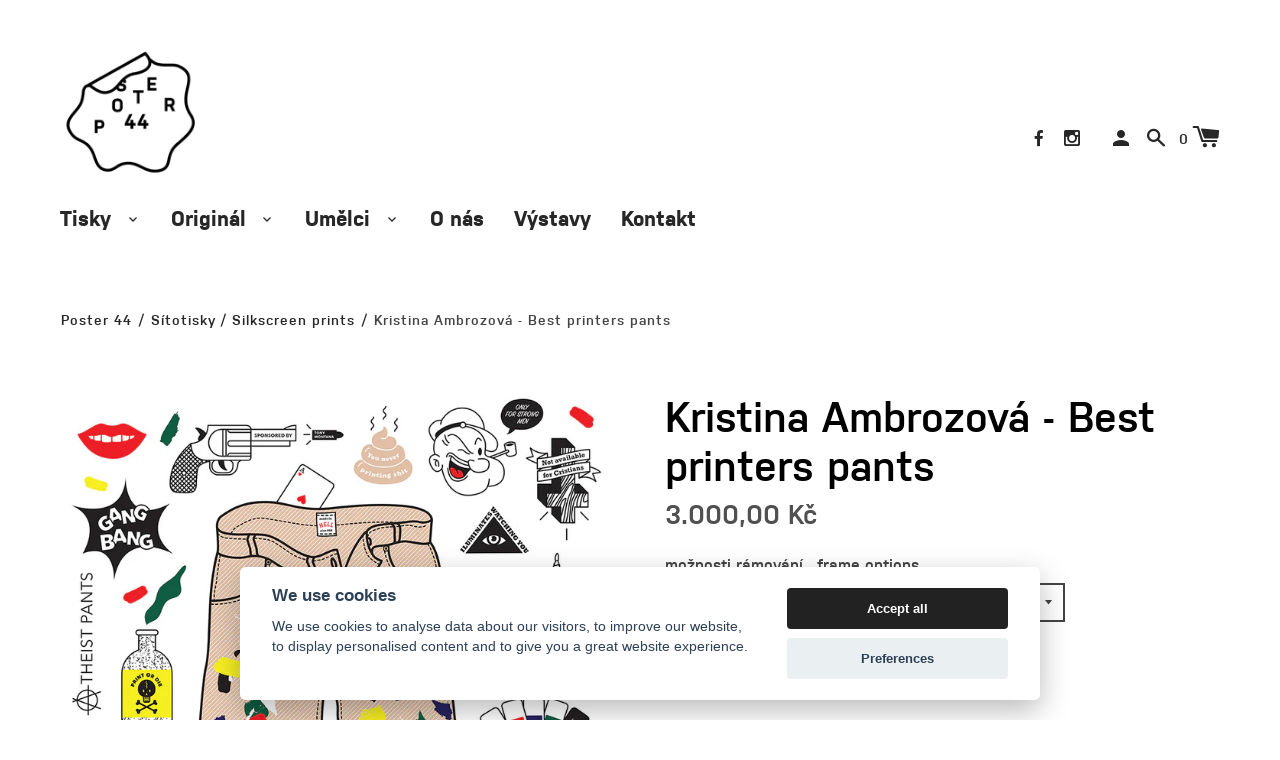

--- FILE ---
content_type: text/html; charset=utf-8
request_url: https://www.poster44.cz/collections/silkscreen/products/kristina-ambrozova-best-printers-pants-1
body_size: 19949
content:
<!doctype html>
<!--[if IE 8]><html class="no-js lt-ie9" lang="en"> <![endif]-->
<!--[if IE 9 ]><html class="ie9 no-js"> <![endif]-->
<!--[if (gt IE 9)|!(IE)]><!--> <html class="no-js"> <!--<![endif]-->
<head>
  <!-- Hotjar Tracking Code for https://www.poster44.cz -->
<script>
    (function(h,o,t,j,a,r){
        h.hj=h.hj||function(){(h.hj.q=h.hj.q||[]).push(arguments)};
        h._hjSettings={hjid:3840964,hjsv:6};
        a=o.getElementsByTagName('head')[0];
        r=o.createElement('script');r.async=1;
        r.src=t+h._hjSettings.hjid+j+h._hjSettings.hjsv;
        a.appendChild(r);
    })(window,document,'https://static.hotjar.com/c/hotjar-','.js?sv=');
</script>

	<!-- Added by AVADA SEO Suite -->
	





<meta name="twitter:image" content="http://www.poster44.cz/cdn/shop/products/kalhoty.jpg?v=1481873605">
    






	<!-- /Added by AVADA SEO Suite -->
                    <!-- ============================= SEO Expert Pro ============================= -->
    <title>Kristina Ambrozová - Best printers pants – sítotisk na prodej</title>
   
    
        <meta name="description" content="sítotisk / silkscreen 7 barev / 7 colors formát 50 x 70 cm podepsáno, číslováno / signed, numbered  ✏︎  Kristina Ambrozová © 2015 - edition of 44 Colors on the print may differ slightly from what you see on your screen. Možnosti rámování / Framing option:    Zarámované tisky neposíláme poštou !!! Pro jiné možnosti rámo" />
    
    <meta http-equiv="cache-control" content="max-age=0" />
    <meta http-equiv="cache-control" content="no-cache" />
    <meta http-equiv="expires" content="0" />
    <meta http-equiv="expires" content="Tue, 01 Jan 2000 1:00:00 GMT" />
    <meta http-equiv="pragma" content="no-cache" />
    <script type="application/ld+json">
    {
    "@context": "http://schema.org",
    "@type": "Organization",
    "name": "Poster 44",
    "url": "https://www.poster44.cz"    }
    </script>
    <script type="application/ld+json">
    {
        "@context": "http://schema.org",
        "@type": "WebSite",
        "url": "https://www.poster44.cz",
        "potentialAction": {
            "@type": "SearchAction",
            "target": "https://www.poster44.cz/search?q={query}",
            "query-input": "required name=query"
            }
    }
    </script>
    
    
   
    <script type="application/ld+json">
    {
        "@context": "http://schema.org/",
        "@type": "Product",
        "url": "https://www.poster44.cz/products/kristina-ambrozova-best-printers-pants-1",
        "name": "Kristina Ambrozová - Best printers pants",
        "image": "https://www.poster44.cz/cdn/shop/products/kalhoty.jpg?v=1481873605",
        "description": "sítotisk \/ silkscreen\n7 barev \/ 7 colors\nformát 50 x 70 cm\npodepsáno, číslováno \/ signed, numbered\n ✏︎  Kristina Ambrozová © 2015 - edition of 44\nColors on the print may differ slightly from what you see on your screen.\nMožnosti rámování \/ Framing option:\n\n  \n\nZarámované tisky neposíláme poštou !!!\nPro jiné možnosti rámování nám napište \/ For other framing options contact us\n",
        "brand": {
            "name": "Kristina Ambrozová"
        },
        "weight": "0.0kg",
        "offers" : [
            {
                "@type" : "Offer" ,
                "priceCurrency" : "CZK" ,
                "price" : "3000" ,
                "priceValidUntil": "2026-04-19",
                "availability" : "http://schema.org/InStock" ,
                "itemCondition": "http://schema.org/NewCondition",
                "name": "bez rámu / without frame",
                "url" : "https://www.poster44.cz/products/kristina-ambrozova-best-printers-pants-1?variant=31957544394",
                "seller" : {
                    "@type" : "Organization",
                    "name" : "Poster 44"
                }
            }, 
            {
                "@type" : "Offer" ,
                "priceCurrency" : "CZK" ,
                "price" : "4.50000" ,
                "priceValidUntil": "2026-04-19",
                "availability" : "http://schema.org/InStock" ,
                "itemCondition": "http://schema.org/NewCondition",
                "name": "s rámem / with frame",
                "url" : "https://www.poster44.cz/products/kristina-ambrozova-best-printers-pants-1?variant=31957544202",
                "seller" : {
                    "@type" : "Organization",
                    "name" : "Poster 44"
                }
            }
        ]
    }
</script>

 <!-- Added by TAPITA SEO SCHEMA-->

<!-- /Added by TAPITA SEO SCHEMA --> 

  

  
  
    <!-- Public -->
    <link href="//www.poster44.cz/cdn/shop/t/11/assets/cookieconsent.min.css?v=133019037426287155051696806801" rel="stylesheet" type="text/css" media="all" />
    <script src="//www.poster44.cz/cdn/shop/t/11/assets/cookieconsent.min.js?v=181938385384123374181696806765" type="text/javascript"></script>
    <script src="//www.poster44.cz/cdn/shop/t/11/assets/cookieconsent-custom.min.js?v=90475302201115330781696806828" type="text/javascript"></script>
    
    
    <!-- Google tag (gtag.js) -->
<script type="text/plain" data-cookiecategory="analytics" async src="https://www.googletagmanager.com/gtag/js?id=G-8P269Y5L3X"></script>
<script type="text/plain" data-cookiecategory="analytics">
  window.dataLayer = window.dataLayer || [];
  function gtag(){dataLayer.push(arguments);}
  gtag('js', new Date());

  gtag('config', 'G-8P269Y5L3X');
  gtag('config', 'G-TM4B1XGY6Z');
</script>
    
  
  

  <!-- Basic page needs ================================================== -->
  <meta charset="utf-8">
  <meta http-equiv="X-UA-Compatible" content="IE=edge,chrome=1">

  
  <link rel="shortcut icon" href="//www.poster44.cz/cdn/shop/t/11/assets/favicon.png?v=175308224270078999051613815842" type="image/png" />
  

  <!-- Title and description ================================================== -->
  

  
 
  
  <!-- Helpers ================================================== -->
  <!-- /snippets/social-meta-tags.liquid -->
<!-- /snippets/social-meta-tags.liquid -->


  <meta property="og:type" content="product">
  <meta property="og:title" content="Kristina Ambrozová - Best printers pants">
  
  <meta property="og:image" content="http://www.poster44.cz/cdn/shop/products/kalhoty_grande.jpg?v=1481873605">
  <meta property="og:image:secure_url" content="https://www.poster44.cz/cdn/shop/products/kalhoty_grande.jpg?v=1481873605">
  
  <meta property="og:image" content="http://www.poster44.cz/cdn/shop/products/detail4_grande.jpg?v=1481873605">
  <meta property="og:image:secure_url" content="https://www.poster44.cz/cdn/shop/products/detail4_grande.jpg?v=1481873605">
  
  <meta property="og:image" content="http://www.poster44.cz/cdn/shop/products/detail1_grande.jpg?v=1481873605">
  <meta property="og:image:secure_url" content="https://www.poster44.cz/cdn/shop/products/detail1_grande.jpg?v=1481873605">
  
  <meta property="og:price:amount" content="3.000,00">
  <meta property="og:price:currency" content="CZK">


  <meta property="og:description" content="sítotisk / silkscreen 7 barev / 7 colors formát 50 x 70 cm podepsáno, číslováno / signed, numbered  ✏︎  Kristina Ambrozová © 2015 - edition of 44 Colors on the print may differ slightly from what you see on your screen. Možnosti rámování / Framing option:    Zarámované tisky neposíláme poštou !!! Pro jiné možnosti rámo">

  <meta property="og:url" content="https://www.poster44.cz/products/kristina-ambrozova-best-printers-pants-1">
  <meta property="og:site_name" content="Poster 44">





<meta name="twitter:card" content="summary">

  <meta name="twitter:title" content="Kristina Ambrozová - Best printers pants">
  <meta name="twitter:description" content="sítotisk / silkscreen
7 barev / 7 colors
formát 50 x 70 cm
podepsáno, číslováno / signed, numbered
 ✏︎  Kristina Ambrozová © 2015 - edition of 44
Colors on the print may differ slightly from what you see on your screen.
Možnosti rámování / Framing option:

  

Zarámované tisky neposíláme poštou !!!
Pro jiné možnosti rámování nám napište / For other framing options contact us
">
  <meta name="twitter:image" content="https://www.poster44.cz/cdn/shop/products/kalhoty_medium.jpg?v=1481873605">
  <meta name="twitter:image:width" content="240">
  <meta name="twitter:image:height" content="240">


  <link rel="canonical" href="https://www.poster44.cz/products/kristina-ambrozova-best-printers-pants-1">
  <meta name="viewport" content="width=device-width,initial-scale=1,shrink-to-fit=no">
  <meta name="theme-color" content="">

  <!-- CSS ================================================== -->
  <link href="//www.poster44.cz/cdn/shop/t/11/assets/font.css?v=124778206280661488321481588705" rel="stylesheet" type="text/css" media="all" />
  <link href="//www.poster44.cz/cdn/shop/t/11/assets/label.scss.css?v=156148562885327190091767894017" rel="stylesheet" type="text/css" media="all" />
  <link href="//www.poster44.cz/cdn/shop/t/11/assets/poster44.scss.css?v=155750038177013557721750704559" rel="stylesheet" type="text/css" media="all" />
  

  
    <link href="//www.poster44.cz/cdn/shop/t/11/assets/photoswipe.css?v=129411622269705725631716389685" rel="stylesheet" type="text/css" media="all" />
  
  
  <!-- /snippets/type.liquid -->





  <!-- Header hook for plugins ================================================== -->
  <script>window.performance && window.performance.mark && window.performance.mark('shopify.content_for_header.start');</script><meta name="facebook-domain-verification" content="d1n7hb7r27aduofr2o79prhqwa8no5">
<meta name="google-site-verification" content="nraeeVQxamQ78p1ro98J6QHL4olGep-yAtJZUo64ex8">
<meta id="shopify-digital-wallet" name="shopify-digital-wallet" content="/13953045/digital_wallets/dialog">
<link rel="alternate" type="application/json+oembed" href="https://www.poster44.cz/products/kristina-ambrozova-best-printers-pants-1.oembed">
<script async="async" src="/checkouts/internal/preloads.js?locale=cs-CZ"></script>
<script id="shopify-features" type="application/json">{"accessToken":"34d816415fe79b401723b126554d71c1","betas":["rich-media-storefront-analytics"],"domain":"www.poster44.cz","predictiveSearch":true,"shopId":13953045,"locale":"cs"}</script>
<script>var Shopify = Shopify || {};
Shopify.shop = "poster-44.myshopify.com";
Shopify.locale = "cs";
Shopify.currency = {"active":"CZK","rate":"1.0"};
Shopify.country = "CZ";
Shopify.theme = {"name":"Label","id":157704327,"schema_name":null,"schema_version":null,"theme_store_id":773,"role":"main"};
Shopify.theme.handle = "null";
Shopify.theme.style = {"id":null,"handle":null};
Shopify.cdnHost = "www.poster44.cz/cdn";
Shopify.routes = Shopify.routes || {};
Shopify.routes.root = "/";</script>
<script type="module">!function(o){(o.Shopify=o.Shopify||{}).modules=!0}(window);</script>
<script>!function(o){function n(){var o=[];function n(){o.push(Array.prototype.slice.apply(arguments))}return n.q=o,n}var t=o.Shopify=o.Shopify||{};t.loadFeatures=n(),t.autoloadFeatures=n()}(window);</script>
<script id="shop-js-analytics" type="application/json">{"pageType":"product"}</script>
<script defer="defer" async type="module" src="//www.poster44.cz/cdn/shopifycloud/shop-js/modules/v2/client.init-shop-cart-sync_Dzy5f-3J.cs.esm.js"></script>
<script defer="defer" async type="module" src="//www.poster44.cz/cdn/shopifycloud/shop-js/modules/v2/chunk.common_yrEPTT34.esm.js"></script>
<script type="module">
  await import("//www.poster44.cz/cdn/shopifycloud/shop-js/modules/v2/client.init-shop-cart-sync_Dzy5f-3J.cs.esm.js");
await import("//www.poster44.cz/cdn/shopifycloud/shop-js/modules/v2/chunk.common_yrEPTT34.esm.js");

  window.Shopify.SignInWithShop?.initShopCartSync?.({"fedCMEnabled":true,"windoidEnabled":true});

</script>
<script>(function() {
  var isLoaded = false;
  function asyncLoad() {
    if (isLoaded) return;
    isLoaded = true;
    var urls = ["https:\/\/chimpstatic.com\/mcjs-connected\/js\/users\/07fbfdf896dfdffff7e814414\/7b76b589d42b6f42ea9f50115.js?shop=poster-44.myshopify.com","https:\/\/seo.apps.avada.io\/scripttag\/avada-seo-installed.js?shop=poster-44.myshopify.com"];
    for (var i = 0; i < urls.length; i++) {
      var s = document.createElement('script');
      s.type = 'text/javascript';
      s.async = true;
      s.src = urls[i];
      var x = document.getElementsByTagName('script')[0];
      x.parentNode.insertBefore(s, x);
    }
  };
  if(window.attachEvent) {
    window.attachEvent('onload', asyncLoad);
  } else {
    window.addEventListener('load', asyncLoad, false);
  }
})();</script>
<script id="__st">var __st={"a":13953045,"offset":3600,"reqid":"9f8b4a1d-167c-44a7-b636-13a38352e289-1768818944","pageurl":"www.poster44.cz\/collections\/silkscreen\/products\/kristina-ambrozova-best-printers-pants-1","u":"249e72f7d0de","p":"product","rtyp":"product","rid":9243973898};</script>
<script>window.ShopifyPaypalV4VisibilityTracking = true;</script>
<script id="captcha-bootstrap">!function(){'use strict';const t='contact',e='account',n='new_comment',o=[[t,t],['blogs',n],['comments',n],[t,'customer']],c=[[e,'customer_login'],[e,'guest_login'],[e,'recover_customer_password'],[e,'create_customer']],r=t=>t.map((([t,e])=>`form[action*='/${t}']:not([data-nocaptcha='true']) input[name='form_type'][value='${e}']`)).join(','),a=t=>()=>t?[...document.querySelectorAll(t)].map((t=>t.form)):[];function s(){const t=[...o],e=r(t);return a(e)}const i='password',u='form_key',d=['recaptcha-v3-token','g-recaptcha-response','h-captcha-response',i],f=()=>{try{return window.sessionStorage}catch{return}},m='__shopify_v',_=t=>t.elements[u];function p(t,e,n=!1){try{const o=window.sessionStorage,c=JSON.parse(o.getItem(e)),{data:r}=function(t){const{data:e,action:n}=t;return t[m]||n?{data:e,action:n}:{data:t,action:n}}(c);for(const[e,n]of Object.entries(r))t.elements[e]&&(t.elements[e].value=n);n&&o.removeItem(e)}catch(o){console.error('form repopulation failed',{error:o})}}const l='form_type',E='cptcha';function T(t){t.dataset[E]=!0}const w=window,h=w.document,L='Shopify',v='ce_forms',y='captcha';let A=!1;((t,e)=>{const n=(g='f06e6c50-85a8-45c8-87d0-21a2b65856fe',I='https://cdn.shopify.com/shopifycloud/storefront-forms-hcaptcha/ce_storefront_forms_captcha_hcaptcha.v1.5.2.iife.js',D={infoText:'Chráněno technologií hCaptcha',privacyText:'Ochrana osobních údajů',termsText:'Podmínky'},(t,e,n)=>{const o=w[L][v],c=o.bindForm;if(c)return c(t,g,e,D).then(n);var r;o.q.push([[t,g,e,D],n]),r=I,A||(h.body.append(Object.assign(h.createElement('script'),{id:'captcha-provider',async:!0,src:r})),A=!0)});var g,I,D;w[L]=w[L]||{},w[L][v]=w[L][v]||{},w[L][v].q=[],w[L][y]=w[L][y]||{},w[L][y].protect=function(t,e){n(t,void 0,e),T(t)},Object.freeze(w[L][y]),function(t,e,n,w,h,L){const[v,y,A,g]=function(t,e,n){const i=e?o:[],u=t?c:[],d=[...i,...u],f=r(d),m=r(i),_=r(d.filter((([t,e])=>n.includes(e))));return[a(f),a(m),a(_),s()]}(w,h,L),I=t=>{const e=t.target;return e instanceof HTMLFormElement?e:e&&e.form},D=t=>v().includes(t);t.addEventListener('submit',(t=>{const e=I(t);if(!e)return;const n=D(e)&&!e.dataset.hcaptchaBound&&!e.dataset.recaptchaBound,o=_(e),c=g().includes(e)&&(!o||!o.value);(n||c)&&t.preventDefault(),c&&!n&&(function(t){try{if(!f())return;!function(t){const e=f();if(!e)return;const n=_(t);if(!n)return;const o=n.value;o&&e.removeItem(o)}(t);const e=Array.from(Array(32),(()=>Math.random().toString(36)[2])).join('');!function(t,e){_(t)||t.append(Object.assign(document.createElement('input'),{type:'hidden',name:u})),t.elements[u].value=e}(t,e),function(t,e){const n=f();if(!n)return;const o=[...t.querySelectorAll(`input[type='${i}']`)].map((({name:t})=>t)),c=[...d,...o],r={};for(const[a,s]of new FormData(t).entries())c.includes(a)||(r[a]=s);n.setItem(e,JSON.stringify({[m]:1,action:t.action,data:r}))}(t,e)}catch(e){console.error('failed to persist form',e)}}(e),e.submit())}));const S=(t,e)=>{t&&!t.dataset[E]&&(n(t,e.some((e=>e===t))),T(t))};for(const o of['focusin','change'])t.addEventListener(o,(t=>{const e=I(t);D(e)&&S(e,y())}));const B=e.get('form_key'),M=e.get(l),P=B&&M;t.addEventListener('DOMContentLoaded',(()=>{const t=y();if(P)for(const e of t)e.elements[l].value===M&&p(e,B);[...new Set([...A(),...v().filter((t=>'true'===t.dataset.shopifyCaptcha))])].forEach((e=>S(e,t)))}))}(h,new URLSearchParams(w.location.search),n,t,e,['guest_login'])})(!0,!0)}();</script>
<script integrity="sha256-4kQ18oKyAcykRKYeNunJcIwy7WH5gtpwJnB7kiuLZ1E=" data-source-attribution="shopify.loadfeatures" defer="defer" src="//www.poster44.cz/cdn/shopifycloud/storefront/assets/storefront/load_feature-a0a9edcb.js" crossorigin="anonymous"></script>
<script data-source-attribution="shopify.dynamic_checkout.dynamic.init">var Shopify=Shopify||{};Shopify.PaymentButton=Shopify.PaymentButton||{isStorefrontPortableWallets:!0,init:function(){window.Shopify.PaymentButton.init=function(){};var t=document.createElement("script");t.src="https://www.poster44.cz/cdn/shopifycloud/portable-wallets/latest/portable-wallets.cs.js",t.type="module",document.head.appendChild(t)}};
</script>
<script data-source-attribution="shopify.dynamic_checkout.buyer_consent">
  function portableWalletsHideBuyerConsent(e){var t=document.getElementById("shopify-buyer-consent"),n=document.getElementById("shopify-subscription-policy-button");t&&n&&(t.classList.add("hidden"),t.setAttribute("aria-hidden","true"),n.removeEventListener("click",e))}function portableWalletsShowBuyerConsent(e){var t=document.getElementById("shopify-buyer-consent"),n=document.getElementById("shopify-subscription-policy-button");t&&n&&(t.classList.remove("hidden"),t.removeAttribute("aria-hidden"),n.addEventListener("click",e))}window.Shopify?.PaymentButton&&(window.Shopify.PaymentButton.hideBuyerConsent=portableWalletsHideBuyerConsent,window.Shopify.PaymentButton.showBuyerConsent=portableWalletsShowBuyerConsent);
</script>
<script data-source-attribution="shopify.dynamic_checkout.cart.bootstrap">document.addEventListener("DOMContentLoaded",(function(){function t(){return document.querySelector("shopify-accelerated-checkout-cart, shopify-accelerated-checkout")}if(t())Shopify.PaymentButton.init();else{new MutationObserver((function(e,n){t()&&(Shopify.PaymentButton.init(),n.disconnect())})).observe(document.body,{childList:!0,subtree:!0})}}));
</script>

<script>window.performance && window.performance.mark && window.performance.mark('shopify.content_for_header.end');</script>
  <!-- /snippets/oldIE-js.liquid -->


<!--[if lt IE 9]>
<script src="//cdnjs.cloudflare.com/ajax/libs/html5shiv/3.7.2/html5shiv.min.js" type="text/javascript"></script>
<script src="//www.poster44.cz/cdn/shop/t/11/assets/respond.min.js?v=52248677837542619231472915214" type="text/javascript"></script>
<link href="//www.poster44.cz/cdn/shop/t/11/assets/respond-proxy.html" id="respond-proxy" rel="respond-proxy" />
<link href="//www.poster44.cz/search?q=ca40c8935085587ef3c4272b7e95e85f" id="respond-redirect" rel="respond-redirect" />
<script src="//www.poster44.cz/search?q=ca40c8935085587ef3c4272b7e95e85f" type="text/javascript"></script>
<![endif]-->



  <script src="//ajax.googleapis.com/ajax/libs/jquery/1.11.0/jquery.min.js" type="text/javascript"></script>
  <script src="//www.poster44.cz/cdn/shop/t/11/assets/modernizr.min.js?v=137617515274177302221472915214" type="text/javascript"></script>

  <!-- JS ================================================== -->
  <script src="//www.poster44.cz/cdn/shop/t/11/assets/jquery.pick.js?v=127124007272543822841482161409" type="text/javascript"></script>
  <script src="//www.poster44.cz/cdn/shop/t/11/assets/poster44.js?v=156481560758614558871738650324" type="text/javascript"></script>

  
  

<!-- BEGIN app block: shopify://apps/smart-seo/blocks/smartseo/7b0a6064-ca2e-4392-9a1d-8c43c942357b --><meta name="smart-seo-integrated" content="true" /><!-- metatagsSavedToSEOFields:  --><!-- BEGIN app snippet: smartseo.product.metatags --><!-- product_seo_template_metafield:  --><title>Kristina Ambrozová - Best printers pants – sítotisk na prodej</title>
<meta name="description" content="sítotisk / silkscreen 7 barev / 7 colors formát 50 x 70 cm podepsáno, číslováno / signed, numbered  ✏︎  Kristina Ambrozová © 2015 - edition of 44 Colors on the print may differ slightly from what you see on your screen. Možnosti rámování / Framing option:    Zarámované tisky neposíláme poštou !!! Pro jiné možnosti rámo" />
<meta name="smartseo-timestamp" content="0" /><!-- END app snippet --><!-- END app block --><link href="https://monorail-edge.shopifysvc.com" rel="dns-prefetch">
<script>(function(){if ("sendBeacon" in navigator && "performance" in window) {try {var session_token_from_headers = performance.getEntriesByType('navigation')[0].serverTiming.find(x => x.name == '_s').description;} catch {var session_token_from_headers = undefined;}var session_cookie_matches = document.cookie.match(/_shopify_s=([^;]*)/);var session_token_from_cookie = session_cookie_matches && session_cookie_matches.length === 2 ? session_cookie_matches[1] : "";var session_token = session_token_from_headers || session_token_from_cookie || "";function handle_abandonment_event(e) {var entries = performance.getEntries().filter(function(entry) {return /monorail-edge.shopifysvc.com/.test(entry.name);});if (!window.abandonment_tracked && entries.length === 0) {window.abandonment_tracked = true;var currentMs = Date.now();var navigation_start = performance.timing.navigationStart;var payload = {shop_id: 13953045,url: window.location.href,navigation_start,duration: currentMs - navigation_start,session_token,page_type: "product"};window.navigator.sendBeacon("https://monorail-edge.shopifysvc.com/v1/produce", JSON.stringify({schema_id: "online_store_buyer_site_abandonment/1.1",payload: payload,metadata: {event_created_at_ms: currentMs,event_sent_at_ms: currentMs}}));}}window.addEventListener('pagehide', handle_abandonment_event);}}());</script>
<script id="web-pixels-manager-setup">(function e(e,d,r,n,o){if(void 0===o&&(o={}),!Boolean(null===(a=null===(i=window.Shopify)||void 0===i?void 0:i.analytics)||void 0===a?void 0:a.replayQueue)){var i,a;window.Shopify=window.Shopify||{};var t=window.Shopify;t.analytics=t.analytics||{};var s=t.analytics;s.replayQueue=[],s.publish=function(e,d,r){return s.replayQueue.push([e,d,r]),!0};try{self.performance.mark("wpm:start")}catch(e){}var l=function(){var e={modern:/Edge?\/(1{2}[4-9]|1[2-9]\d|[2-9]\d{2}|\d{4,})\.\d+(\.\d+|)|Firefox\/(1{2}[4-9]|1[2-9]\d|[2-9]\d{2}|\d{4,})\.\d+(\.\d+|)|Chrom(ium|e)\/(9{2}|\d{3,})\.\d+(\.\d+|)|(Maci|X1{2}).+ Version\/(15\.\d+|(1[6-9]|[2-9]\d|\d{3,})\.\d+)([,.]\d+|)( \(\w+\)|)( Mobile\/\w+|) Safari\/|Chrome.+OPR\/(9{2}|\d{3,})\.\d+\.\d+|(CPU[ +]OS|iPhone[ +]OS|CPU[ +]iPhone|CPU IPhone OS|CPU iPad OS)[ +]+(15[._]\d+|(1[6-9]|[2-9]\d|\d{3,})[._]\d+)([._]\d+|)|Android:?[ /-](13[3-9]|1[4-9]\d|[2-9]\d{2}|\d{4,})(\.\d+|)(\.\d+|)|Android.+Firefox\/(13[5-9]|1[4-9]\d|[2-9]\d{2}|\d{4,})\.\d+(\.\d+|)|Android.+Chrom(ium|e)\/(13[3-9]|1[4-9]\d|[2-9]\d{2}|\d{4,})\.\d+(\.\d+|)|SamsungBrowser\/([2-9]\d|\d{3,})\.\d+/,legacy:/Edge?\/(1[6-9]|[2-9]\d|\d{3,})\.\d+(\.\d+|)|Firefox\/(5[4-9]|[6-9]\d|\d{3,})\.\d+(\.\d+|)|Chrom(ium|e)\/(5[1-9]|[6-9]\d|\d{3,})\.\d+(\.\d+|)([\d.]+$|.*Safari\/(?![\d.]+ Edge\/[\d.]+$))|(Maci|X1{2}).+ Version\/(10\.\d+|(1[1-9]|[2-9]\d|\d{3,})\.\d+)([,.]\d+|)( \(\w+\)|)( Mobile\/\w+|) Safari\/|Chrome.+OPR\/(3[89]|[4-9]\d|\d{3,})\.\d+\.\d+|(CPU[ +]OS|iPhone[ +]OS|CPU[ +]iPhone|CPU IPhone OS|CPU iPad OS)[ +]+(10[._]\d+|(1[1-9]|[2-9]\d|\d{3,})[._]\d+)([._]\d+|)|Android:?[ /-](13[3-9]|1[4-9]\d|[2-9]\d{2}|\d{4,})(\.\d+|)(\.\d+|)|Mobile Safari.+OPR\/([89]\d|\d{3,})\.\d+\.\d+|Android.+Firefox\/(13[5-9]|1[4-9]\d|[2-9]\d{2}|\d{4,})\.\d+(\.\d+|)|Android.+Chrom(ium|e)\/(13[3-9]|1[4-9]\d|[2-9]\d{2}|\d{4,})\.\d+(\.\d+|)|Android.+(UC? ?Browser|UCWEB|U3)[ /]?(15\.([5-9]|\d{2,})|(1[6-9]|[2-9]\d|\d{3,})\.\d+)\.\d+|SamsungBrowser\/(5\.\d+|([6-9]|\d{2,})\.\d+)|Android.+MQ{2}Browser\/(14(\.(9|\d{2,})|)|(1[5-9]|[2-9]\d|\d{3,})(\.\d+|))(\.\d+|)|K[Aa][Ii]OS\/(3\.\d+|([4-9]|\d{2,})\.\d+)(\.\d+|)/},d=e.modern,r=e.legacy,n=navigator.userAgent;return n.match(d)?"modern":n.match(r)?"legacy":"unknown"}(),u="modern"===l?"modern":"legacy",c=(null!=n?n:{modern:"",legacy:""})[u],f=function(e){return[e.baseUrl,"/wpm","/b",e.hashVersion,"modern"===e.buildTarget?"m":"l",".js"].join("")}({baseUrl:d,hashVersion:r,buildTarget:u}),m=function(e){var d=e.version,r=e.bundleTarget,n=e.surface,o=e.pageUrl,i=e.monorailEndpoint;return{emit:function(e){var a=e.status,t=e.errorMsg,s=(new Date).getTime(),l=JSON.stringify({metadata:{event_sent_at_ms:s},events:[{schema_id:"web_pixels_manager_load/3.1",payload:{version:d,bundle_target:r,page_url:o,status:a,surface:n,error_msg:t},metadata:{event_created_at_ms:s}}]});if(!i)return console&&console.warn&&console.warn("[Web Pixels Manager] No Monorail endpoint provided, skipping logging."),!1;try{return self.navigator.sendBeacon.bind(self.navigator)(i,l)}catch(e){}var u=new XMLHttpRequest;try{return u.open("POST",i,!0),u.setRequestHeader("Content-Type","text/plain"),u.send(l),!0}catch(e){return console&&console.warn&&console.warn("[Web Pixels Manager] Got an unhandled error while logging to Monorail."),!1}}}}({version:r,bundleTarget:l,surface:e.surface,pageUrl:self.location.href,monorailEndpoint:e.monorailEndpoint});try{o.browserTarget=l,function(e){var d=e.src,r=e.async,n=void 0===r||r,o=e.onload,i=e.onerror,a=e.sri,t=e.scriptDataAttributes,s=void 0===t?{}:t,l=document.createElement("script"),u=document.querySelector("head"),c=document.querySelector("body");if(l.async=n,l.src=d,a&&(l.integrity=a,l.crossOrigin="anonymous"),s)for(var f in s)if(Object.prototype.hasOwnProperty.call(s,f))try{l.dataset[f]=s[f]}catch(e){}if(o&&l.addEventListener("load",o),i&&l.addEventListener("error",i),u)u.appendChild(l);else{if(!c)throw new Error("Did not find a head or body element to append the script");c.appendChild(l)}}({src:f,async:!0,onload:function(){if(!function(){var e,d;return Boolean(null===(d=null===(e=window.Shopify)||void 0===e?void 0:e.analytics)||void 0===d?void 0:d.initialized)}()){var d=window.webPixelsManager.init(e)||void 0;if(d){var r=window.Shopify.analytics;r.replayQueue.forEach((function(e){var r=e[0],n=e[1],o=e[2];d.publishCustomEvent(r,n,o)})),r.replayQueue=[],r.publish=d.publishCustomEvent,r.visitor=d.visitor,r.initialized=!0}}},onerror:function(){return m.emit({status:"failed",errorMsg:"".concat(f," has failed to load")})},sri:function(e){var d=/^sha384-[A-Za-z0-9+/=]+$/;return"string"==typeof e&&d.test(e)}(c)?c:"",scriptDataAttributes:o}),m.emit({status:"loading"})}catch(e){m.emit({status:"failed",errorMsg:(null==e?void 0:e.message)||"Unknown error"})}}})({shopId: 13953045,storefrontBaseUrl: "https://www.poster44.cz",extensionsBaseUrl: "https://extensions.shopifycdn.com/cdn/shopifycloud/web-pixels-manager",monorailEndpoint: "https://monorail-edge.shopifysvc.com/unstable/produce_batch",surface: "storefront-renderer",enabledBetaFlags: ["2dca8a86"],webPixelsConfigList: [{"id":"851083591","configuration":"{\"config\":\"{\\\"pixel_id\\\":\\\"G-TM4B1XGY6Z\\\",\\\"target_country\\\":\\\"CZ\\\",\\\"gtag_events\\\":[{\\\"type\\\":\\\"search\\\",\\\"action_label\\\":[\\\"G-TM4B1XGY6Z\\\",\\\"AW-11247151764\\\/Uu0sCK_C-7YYEJTVh_Mp\\\"]},{\\\"type\\\":\\\"begin_checkout\\\",\\\"action_label\\\":[\\\"G-TM4B1XGY6Z\\\",\\\"AW-11247151764\\\/G-p5CK3D-7YYEJTVh_Mp\\\"]},{\\\"type\\\":\\\"view_item\\\",\\\"action_label\\\":[\\\"G-TM4B1XGY6Z\\\",\\\"AW-11247151764\\\/xJ77CKzC-7YYEJTVh_Mp\\\",\\\"MC-PTW0KEMB08\\\"]},{\\\"type\\\":\\\"purchase\\\",\\\"action_label\\\":[\\\"G-TM4B1XGY6Z\\\",\\\"AW-11247151764\\\/WSavCKbC-7YYEJTVh_Mp\\\",\\\"MC-PTW0KEMB08\\\"]},{\\\"type\\\":\\\"page_view\\\",\\\"action_label\\\":[\\\"G-TM4B1XGY6Z\\\",\\\"AW-11247151764\\\/ra_hCKnC-7YYEJTVh_Mp\\\",\\\"MC-PTW0KEMB08\\\"]},{\\\"type\\\":\\\"add_payment_info\\\",\\\"action_label\\\":[\\\"G-TM4B1XGY6Z\\\",\\\"AW-11247151764\\\/Zi3fCLDD-7YYEJTVh_Mp\\\"]},{\\\"type\\\":\\\"add_to_cart\\\",\\\"action_label\\\":[\\\"G-TM4B1XGY6Z\\\",\\\"AW-11247151764\\\/eSJaCKrD-7YYEJTVh_Mp\\\"]}],\\\"enable_monitoring_mode\\\":false}\"}","eventPayloadVersion":"v1","runtimeContext":"OPEN","scriptVersion":"b2a88bafab3e21179ed38636efcd8a93","type":"APP","apiClientId":1780363,"privacyPurposes":[],"dataSharingAdjustments":{"protectedCustomerApprovalScopes":["read_customer_address","read_customer_email","read_customer_name","read_customer_personal_data","read_customer_phone"]}},{"id":"454033735","configuration":"{\"pixel_id\":\"448036363273673\",\"pixel_type\":\"facebook_pixel\",\"metaapp_system_user_token\":\"-\"}","eventPayloadVersion":"v1","runtimeContext":"OPEN","scriptVersion":"ca16bc87fe92b6042fbaa3acc2fbdaa6","type":"APP","apiClientId":2329312,"privacyPurposes":["ANALYTICS","MARKETING","SALE_OF_DATA"],"dataSharingAdjustments":{"protectedCustomerApprovalScopes":["read_customer_address","read_customer_email","read_customer_name","read_customer_personal_data","read_customer_phone"]}},{"id":"shopify-app-pixel","configuration":"{}","eventPayloadVersion":"v1","runtimeContext":"STRICT","scriptVersion":"0450","apiClientId":"shopify-pixel","type":"APP","privacyPurposes":["ANALYTICS","MARKETING"]},{"id":"shopify-custom-pixel","eventPayloadVersion":"v1","runtimeContext":"LAX","scriptVersion":"0450","apiClientId":"shopify-pixel","type":"CUSTOM","privacyPurposes":["ANALYTICS","MARKETING"]}],isMerchantRequest: false,initData: {"shop":{"name":"Poster 44","paymentSettings":{"currencyCode":"CZK"},"myshopifyDomain":"poster-44.myshopify.com","countryCode":"CZ","storefrontUrl":"https:\/\/www.poster44.cz"},"customer":null,"cart":null,"checkout":null,"productVariants":[{"price":{"amount":3000.0,"currencyCode":"CZK"},"product":{"title":"Kristina Ambrozová - Best printers pants","vendor":"Kristina Ambrozová","id":"9243973898","untranslatedTitle":"Kristina Ambrozová - Best printers pants","url":"\/products\/kristina-ambrozova-best-printers-pants-1","type":"silkscreen"},"id":"31957544394","image":{"src":"\/\/www.poster44.cz\/cdn\/shop\/products\/kalhoty.jpg?v=1481873605"},"sku":"","title":"bez rámu \/ without frame","untranslatedTitle":"bez rámu \/ without frame"},{"price":{"amount":4500.0,"currencyCode":"CZK"},"product":{"title":"Kristina Ambrozová - Best printers pants","vendor":"Kristina Ambrozová","id":"9243973898","untranslatedTitle":"Kristina Ambrozová - Best printers pants","url":"\/products\/kristina-ambrozova-best-printers-pants-1","type":"silkscreen"},"id":"31957544202","image":{"src":"\/\/www.poster44.cz\/cdn\/shop\/products\/kalhoty_bily_ram_0c01be81-84e5-4d86-a7a3-1afa0c91d4e0.jpg?v=1481873605"},"sku":"","title":"s rámem \/ with frame","untranslatedTitle":"s rámem \/ with frame"}],"purchasingCompany":null},},"https://www.poster44.cz/cdn","fcfee988w5aeb613cpc8e4bc33m6693e112",{"modern":"","legacy":""},{"shopId":"13953045","storefrontBaseUrl":"https:\/\/www.poster44.cz","extensionBaseUrl":"https:\/\/extensions.shopifycdn.com\/cdn\/shopifycloud\/web-pixels-manager","surface":"storefront-renderer","enabledBetaFlags":"[\"2dca8a86\"]","isMerchantRequest":"false","hashVersion":"fcfee988w5aeb613cpc8e4bc33m6693e112","publish":"custom","events":"[[\"page_viewed\",{}],[\"product_viewed\",{\"productVariant\":{\"price\":{\"amount\":3000.0,\"currencyCode\":\"CZK\"},\"product\":{\"title\":\"Kristina Ambrozová - Best printers pants\",\"vendor\":\"Kristina Ambrozová\",\"id\":\"9243973898\",\"untranslatedTitle\":\"Kristina Ambrozová - Best printers pants\",\"url\":\"\/products\/kristina-ambrozova-best-printers-pants-1\",\"type\":\"silkscreen\"},\"id\":\"31957544394\",\"image\":{\"src\":\"\/\/www.poster44.cz\/cdn\/shop\/products\/kalhoty.jpg?v=1481873605\"},\"sku\":\"\",\"title\":\"bez rámu \/ without frame\",\"untranslatedTitle\":\"bez rámu \/ without frame\"}}]]"});</script><script>
  window.ShopifyAnalytics = window.ShopifyAnalytics || {};
  window.ShopifyAnalytics.meta = window.ShopifyAnalytics.meta || {};
  window.ShopifyAnalytics.meta.currency = 'CZK';
  var meta = {"product":{"id":9243973898,"gid":"gid:\/\/shopify\/Product\/9243973898","vendor":"Kristina Ambrozová","type":"silkscreen","handle":"kristina-ambrozova-best-printers-pants-1","variants":[{"id":31957544394,"price":300000,"name":"Kristina Ambrozová - Best printers pants - bez rámu \/ without frame","public_title":"bez rámu \/ without frame","sku":""},{"id":31957544202,"price":450000,"name":"Kristina Ambrozová - Best printers pants - s rámem \/ with frame","public_title":"s rámem \/ with frame","sku":""}],"remote":false},"page":{"pageType":"product","resourceType":"product","resourceId":9243973898,"requestId":"9f8b4a1d-167c-44a7-b636-13a38352e289-1768818944"}};
  for (var attr in meta) {
    window.ShopifyAnalytics.meta[attr] = meta[attr];
  }
</script>
<script class="analytics">
  (function () {
    var customDocumentWrite = function(content) {
      var jquery = null;

      if (window.jQuery) {
        jquery = window.jQuery;
      } else if (window.Checkout && window.Checkout.$) {
        jquery = window.Checkout.$;
      }

      if (jquery) {
        jquery('body').append(content);
      }
    };

    var hasLoggedConversion = function(token) {
      if (token) {
        return document.cookie.indexOf('loggedConversion=' + token) !== -1;
      }
      return false;
    }

    var setCookieIfConversion = function(token) {
      if (token) {
        var twoMonthsFromNow = new Date(Date.now());
        twoMonthsFromNow.setMonth(twoMonthsFromNow.getMonth() + 2);

        document.cookie = 'loggedConversion=' + token + '; expires=' + twoMonthsFromNow;
      }
    }

    var trekkie = window.ShopifyAnalytics.lib = window.trekkie = window.trekkie || [];
    if (trekkie.integrations) {
      return;
    }
    trekkie.methods = [
      'identify',
      'page',
      'ready',
      'track',
      'trackForm',
      'trackLink'
    ];
    trekkie.factory = function(method) {
      return function() {
        var args = Array.prototype.slice.call(arguments);
        args.unshift(method);
        trekkie.push(args);
        return trekkie;
      };
    };
    for (var i = 0; i < trekkie.methods.length; i++) {
      var key = trekkie.methods[i];
      trekkie[key] = trekkie.factory(key);
    }
    trekkie.load = function(config) {
      trekkie.config = config || {};
      trekkie.config.initialDocumentCookie = document.cookie;
      var first = document.getElementsByTagName('script')[0];
      var script = document.createElement('script');
      script.type = 'text/javascript';
      script.onerror = function(e) {
        var scriptFallback = document.createElement('script');
        scriptFallback.type = 'text/javascript';
        scriptFallback.onerror = function(error) {
                var Monorail = {
      produce: function produce(monorailDomain, schemaId, payload) {
        var currentMs = new Date().getTime();
        var event = {
          schema_id: schemaId,
          payload: payload,
          metadata: {
            event_created_at_ms: currentMs,
            event_sent_at_ms: currentMs
          }
        };
        return Monorail.sendRequest("https://" + monorailDomain + "/v1/produce", JSON.stringify(event));
      },
      sendRequest: function sendRequest(endpointUrl, payload) {
        // Try the sendBeacon API
        if (window && window.navigator && typeof window.navigator.sendBeacon === 'function' && typeof window.Blob === 'function' && !Monorail.isIos12()) {
          var blobData = new window.Blob([payload], {
            type: 'text/plain'
          });

          if (window.navigator.sendBeacon(endpointUrl, blobData)) {
            return true;
          } // sendBeacon was not successful

        } // XHR beacon

        var xhr = new XMLHttpRequest();

        try {
          xhr.open('POST', endpointUrl);
          xhr.setRequestHeader('Content-Type', 'text/plain');
          xhr.send(payload);
        } catch (e) {
          console.log(e);
        }

        return false;
      },
      isIos12: function isIos12() {
        return window.navigator.userAgent.lastIndexOf('iPhone; CPU iPhone OS 12_') !== -1 || window.navigator.userAgent.lastIndexOf('iPad; CPU OS 12_') !== -1;
      }
    };
    Monorail.produce('monorail-edge.shopifysvc.com',
      'trekkie_storefront_load_errors/1.1',
      {shop_id: 13953045,
      theme_id: 157704327,
      app_name: "storefront",
      context_url: window.location.href,
      source_url: "//www.poster44.cz/cdn/s/trekkie.storefront.cd680fe47e6c39ca5d5df5f0a32d569bc48c0f27.min.js"});

        };
        scriptFallback.async = true;
        scriptFallback.src = '//www.poster44.cz/cdn/s/trekkie.storefront.cd680fe47e6c39ca5d5df5f0a32d569bc48c0f27.min.js';
        first.parentNode.insertBefore(scriptFallback, first);
      };
      script.async = true;
      script.src = '//www.poster44.cz/cdn/s/trekkie.storefront.cd680fe47e6c39ca5d5df5f0a32d569bc48c0f27.min.js';
      first.parentNode.insertBefore(script, first);
    };
    trekkie.load(
      {"Trekkie":{"appName":"storefront","development":false,"defaultAttributes":{"shopId":13953045,"isMerchantRequest":null,"themeId":157704327,"themeCityHash":"3407117683732496436","contentLanguage":"cs","currency":"CZK","eventMetadataId":"47af8de1-a6b4-4f90-b4af-621f70c8922d"},"isServerSideCookieWritingEnabled":true,"monorailRegion":"shop_domain","enabledBetaFlags":["65f19447"]},"Session Attribution":{},"S2S":{"facebookCapiEnabled":true,"source":"trekkie-storefront-renderer","apiClientId":580111}}
    );

    var loaded = false;
    trekkie.ready(function() {
      if (loaded) return;
      loaded = true;

      window.ShopifyAnalytics.lib = window.trekkie;

      var originalDocumentWrite = document.write;
      document.write = customDocumentWrite;
      try { window.ShopifyAnalytics.merchantGoogleAnalytics.call(this); } catch(error) {};
      document.write = originalDocumentWrite;

      window.ShopifyAnalytics.lib.page(null,{"pageType":"product","resourceType":"product","resourceId":9243973898,"requestId":"9f8b4a1d-167c-44a7-b636-13a38352e289-1768818944","shopifyEmitted":true});

      var match = window.location.pathname.match(/checkouts\/(.+)\/(thank_you|post_purchase)/)
      var token = match? match[1]: undefined;
      if (!hasLoggedConversion(token)) {
        setCookieIfConversion(token);
        window.ShopifyAnalytics.lib.track("Viewed Product",{"currency":"CZK","variantId":31957544394,"productId":9243973898,"productGid":"gid:\/\/shopify\/Product\/9243973898","name":"Kristina Ambrozová - Best printers pants - bez rámu \/ without frame","price":"3000.00","sku":"","brand":"Kristina Ambrozová","variant":"bez rámu \/ without frame","category":"silkscreen","nonInteraction":true,"remote":false},undefined,undefined,{"shopifyEmitted":true});
      window.ShopifyAnalytics.lib.track("monorail:\/\/trekkie_storefront_viewed_product\/1.1",{"currency":"CZK","variantId":31957544394,"productId":9243973898,"productGid":"gid:\/\/shopify\/Product\/9243973898","name":"Kristina Ambrozová - Best printers pants - bez rámu \/ without frame","price":"3000.00","sku":"","brand":"Kristina Ambrozová","variant":"bez rámu \/ without frame","category":"silkscreen","nonInteraction":true,"remote":false,"referer":"https:\/\/www.poster44.cz\/collections\/silkscreen\/products\/kristina-ambrozova-best-printers-pants-1"});
      }
    });


        var eventsListenerScript = document.createElement('script');
        eventsListenerScript.async = true;
        eventsListenerScript.src = "//www.poster44.cz/cdn/shopifycloud/storefront/assets/shop_events_listener-3da45d37.js";
        document.getElementsByTagName('head')[0].appendChild(eventsListenerScript);

})();</script>
  <script>
  if (!window.ga || (window.ga && typeof window.ga !== 'function')) {
    window.ga = function ga() {
      (window.ga.q = window.ga.q || []).push(arguments);
      if (window.Shopify && window.Shopify.analytics && typeof window.Shopify.analytics.publish === 'function') {
        window.Shopify.analytics.publish("ga_stub_called", {}, {sendTo: "google_osp_migration"});
      }
      console.error("Shopify's Google Analytics stub called with:", Array.from(arguments), "\nSee https://help.shopify.com/manual/promoting-marketing/pixels/pixel-migration#google for more information.");
    };
    if (window.Shopify && window.Shopify.analytics && typeof window.Shopify.analytics.publish === 'function') {
      window.Shopify.analytics.publish("ga_stub_initialized", {}, {sendTo: "google_osp_migration"});
    }
  }
</script>
<script
  defer
  src="https://www.poster44.cz/cdn/shopifycloud/perf-kit/shopify-perf-kit-3.0.4.min.js"
  data-application="storefront-renderer"
  data-shop-id="13953045"
  data-render-region="gcp-us-east1"
  data-page-type="product"
  data-theme-instance-id="157704327"
  data-theme-name=""
  data-theme-version=""
  data-monorail-region="shop_domain"
  data-resource-timing-sampling-rate="10"
  data-shs="true"
  data-shs-beacon="true"
  data-shs-export-with-fetch="true"
  data-shs-logs-sample-rate="1"
  data-shs-beacon-endpoint="https://www.poster44.cz/api/collect"
></script>
</head>


<body id="kristina-ambrozova-best-printers-pants-sitotisk-na-prodej" class="template-product" >
 

 



  <!-- /snippets/drawers.liquid -->
<div id="NavDrawer" class="drawer drawer--left">
  <div class="drawer__header">
      <button type="button" class="js-drawer-close">
        <span class="close-icon"></span>
        <span class="menu-text"> Zavřít nabídku</span>
      </button>     
      <div class="h1 site-header__logo ">
        
          <a href="/" itemprop="url" class="site-header__logo-link">
            
            <img src="//www.poster44.cz/cdn/shop/t/11/assets/logo.png?v=103894280254176863391472915678" alt="Poster 44" itemprop="logo">
            
          </a>
        
      </div>
  </div>
  <!-- begin mobile-nav -->
  <ul class="drawer-nav">
    
      
      
      
        <li class="drawer-nav__item feature-copy" aria-haspopup="true">
          <div class="drawer-nav__has-sublist">
            <a class="drawer-nav__link mobile-nav__toggle">Tisky
              <span class="icon-arrow-down" aria-hidden="true"></span>
            </a>            
          </div>
          
          
          
          <ul class="drawer-nav__sublist ">
            
              <li class="drawer-nav__item ">
                <a href="/collections/giclee" class="drawer-nav__link"><span>&#151;</span> Giclée tisky</a>
              </li>
            
              <li class="drawer-nav__item  drawer-nav__item--active">
                <a href="/collections/silkscreen" class="drawer-nav__link"><span>&#151;</span> Sítotisky</a>
              </li>
            
              <li class="drawer-nav__item ">
                <a href="/collections/photography/photo" class="drawer-nav__link"><span>&#151;</span> Fotografie</a>
              </li>
            
              <li class="drawer-nav__item ">
                <a href="/collections/apparel" class="drawer-nav__link"><span>&#151;</span> Apparel</a>
              </li>
            
              <li class="drawer-nav__item ">
                <a href="/collections/knihy" class="drawer-nav__link"><span>&#151;</span> Knihy</a>
              </li>
            
              <li class="drawer-nav__item ">
                <a href="/collections/prints" class="drawer-nav__link"><span>&#151;</span> Vše</a>
              </li>
            
          </ul>
        </li>
      
    
      
      
      
        <li class="drawer-nav__item feature-copy" aria-haspopup="true">
          <div class="drawer-nav__has-sublist">
            <a class="drawer-nav__link mobile-nav__toggle">Originál
              <span class="icon-arrow-down" aria-hidden="true"></span>
            </a>            
          </div>
          
          
          
          <ul class="drawer-nav__sublist ">
            
              <li class="drawer-nav__item ">
                <a href="/collections/socha" class="drawer-nav__link"><span>&#151;</span> Socha</a>
              </li>
            
              <li class="drawer-nav__item ">
                <a href="/collections/kresba" class="drawer-nav__link"><span>&#151;</span> Kresba</a>
              </li>
            
              <li class="drawer-nav__item ">
                <a href="/collections/malba" class="drawer-nav__link"><span>&#151;</span> Malba</a>
              </li>
            
              <li class="drawer-nav__item ">
                <a href="/collections/design" class="drawer-nav__link"><span>&#151;</span> Design</a>
              </li>
            
              <li class="drawer-nav__item ">
                <a href="/collections/umeni" class="drawer-nav__link"><span>&#151;</span> Vše</a>
              </li>
            
          </ul>
        </li>
      
    
      
      
      
        <li class="drawer-nav__item feature-copy" aria-haspopup="true">
          <div class="drawer-nav__has-sublist">
            <a class="drawer-nav__link mobile-nav__toggle">Umělci
              <span class="icon-arrow-down" aria-hidden="true"></span>
            </a>            
          </div>
          
          
          
          <ul class="drawer-nav__sublist large-sublist">
            
              <li class="drawer-nav__item ">
                <a href="/collections/adam-turecek" class="drawer-nav__link"><span>&#151;</span> Adam Tureček</a>
              </li>
            
              <li class="drawer-nav__item ">
                <a href="/collections/babsbabs" class="drawer-nav__link"><span>&#151;</span> BabsBabs</a>
              </li>
            
              <li class="drawer-nav__item ">
                <a href="/collections/daniel-spacek" class="drawer-nav__link"><span>&#151;</span> Daniel Špaček</a>
              </li>
            
              <li class="drawer-nav__item ">
                <a href="/collections/david-bohm-a-jiri-franta" class="drawer-nav__link"><span>&#151;</span> David Böhm a Jiří Franta</a>
              </li>
            
              <li class="drawer-nav__item ">
                <a href="/collections/eda-babak" class="drawer-nav__link"><span>&#151;</span> Eda Babák</a>
              </li>
            
              <li class="drawer-nav__item ">
                <a href="/collections/jakub-masker-matuska" class="drawer-nav__link"><span>&#151;</span> Jakub Matuška &quot;Masker&quot;</a>
              </li>
            
              <li class="drawer-nav__item ">
                <a href="/collections/jan-sramek" class="drawer-nav__link"><span>&#151;</span> Jan Šrámek</a>
              </li>
            
              <li class="drawer-nav__item ">
                <a href="/collections/jaromir-99" class="drawer-nav__link"><span>&#151;</span> Jaromír 99</a>
              </li>
            
              <li class="drawer-nav__item ">
                <a href="/collections/jiri-valoch" class="drawer-nav__link"><span>&#151;</span> Jiří Valoch</a>
              </li>
            
              <li class="drawer-nav__item ">
                <a href="/collections/kristina-ambrozova" class="drawer-nav__link"><span>&#151;</span> Kristina Ambrozová</a>
              </li>
            
              <li class="drawer-nav__item ">
                <a href="/collections/kristof-kintera" class="drawer-nav__link"><span>&#151;</span> Krištof Kintera</a>
              </li>
            
              <li class="drawer-nav__item ">
                <a href="/collections/martin-salajka" class="drawer-nav__link"><span>&#151;</span> Martin Salajka</a>
              </li>
            
              <li class="drawer-nav__item ">
                <a href="/collections/matyas-chochola" class="drawer-nav__link"><span>&#151;</span> Matyáš Chochola</a>
              </li>
            
              <li class="drawer-nav__item ">
                <a href="/collections/ondrej-kavan" class="drawer-nav__link"><span>&#151;</span> Ondřej Kavan</a>
              </li>
            
              <li class="drawer-nav__item ">
                <a href="/collections/pavel-smid" class="drawer-nav__link"><span>&#151;</span> Pavel Šmíd</a>
              </li>
            
              <li class="drawer-nav__item ">
                <a href="/collections/petr-cabalka" class="drawer-nav__link"><span>&#151;</span> Petr Cabalka</a>
              </li>
            
              <li class="drawer-nav__item ">
                <a href="/collections/premek-ponahly" class="drawer-nav__link"><span>&#151;</span> Přemek Ponáhlý</a>
              </li>
            
              <li class="drawer-nav__item ">
                <a href="/collections/rafani" class="drawer-nav__link"><span>&#151;</span> Rafani</a>
              </li>
            
              <li class="drawer-nav__item ">
                <a href="/collections/studio-bunkr" class="drawer-nav__link"><span>&#151;</span> Studio Bunkr</a>
              </li>
            
              <li class="drawer-nav__item ">
                <a href="/collections/stepan-malovec" class="drawer-nav__link"><span>&#151;</span> Štěpán Malovec</a>
              </li>
            
              <li class="drawer-nav__item ">
                <a href="/collections/tomas-roubal" class="drawer-nav__link"><span>&#151;</span> Tomáš Roubal</a>
              </li>
            
              <li class="drawer-nav__item ">
                <a href="/collections/tomas-skala" class="drawer-nav__link"><span>&#151;</span> Tomáš Skála</a>
              </li>
            
              <li class="drawer-nav__item ">
                <a href="/collections/vaclav-havlicek" class="drawer-nav__link"><span>&#151;</span> Vašek Havlíček</a>
              </li>
            
              <li class="drawer-nav__item ">
                <a href="/collections/vit-svoboda" class="drawer-nav__link"><span>&#151;</span> Vít Svoboda</a>
              </li>
            
              <li class="drawer-nav__item ">
                <a href="/collections/vladimir-518" class="drawer-nav__link"><span>&#151;</span> Vladimír 518</a>
              </li>
            
              <li class="drawer-nav__item ">
                <a href="/collections/vojtech-veskrna" class="drawer-nav__link"><span>&#151;</span> Vojtěch Veškrna</a>
              </li>
            
          </ul>
        </li>
      
    
      
      
      
        <li class="drawer-nav__item feature-copy">
          <a href="/pages/about-us" class="drawer-nav__link">O nás</a>
        </li>
      
    
      
      
      
        <li class="drawer-nav__item feature-copy">
          <a href="/pages/poster-44-vystavy" class="drawer-nav__link">Výstavy</a>
        </li>
      
    
      
      
      
        <li class="drawer-nav__item feature-copy">
          <a href="/pages/kontakt" class="drawer-nav__link">Kontakt</a>
        </li>
      
    

    
    
      
        <li class="drawer-nav__item customer-item first">
          <a href="/account/login" id="customer_login_link">Přihlásit se</a>
        </li>
        
        <li class="drawer-nav__item customer-item">
          <a href="/account/register" id="customer_register_link">Vytvořit účet</a>
        </li>
        
      
    
  </ul>
  
  
  <div class="draw-nav__search">
    <!-- /snippets/search-bar.liquid -->


<form action="/search" method="get" class="input-group search-bar" role="search">
  
  <input type="search" name="q" value="" placeholder="Prohledejte nabídku naší galerie, nebo se zastavte osobně." class="input-group-field" aria-label="Prohledejte nabídku naší galerie, nebo se zastavte osobně.">
  <span class="input-group-btn">
    <button type="submit" class="search-btn icon-fallback-text">
      <span class="icon icon-search" aria-hidden="true"></span>
      <span class="fallback-text">Vyhledávání</span>
    </button>
  </span>
</form>

  </div>
  
    
    <div class="drawer-social">
      <!-- /snippets/social.liquid -->








<ul class="social-list ">

  
    <li>
      <a href="https://www.facebook.com/Poster44" title="Poster 44 on Facebook" target="_blank">
        <span class="socicon socicon-facebook"></span>
      </a>
    </li>
  
  
  
    <li>
      <a href="https://www.instagram.com/poster44.cz/" title="Poster 44 on Instagram" target="_blank">
        <span class="socicon socicon-instagram"></span>
      </a>
    </li>
  
  
  
  
  
  
  
  
  
  
  
  
  
  
  
  
  
  
  
  
  
  
  
  
  
  
  

</ul>
    </div>
  
  
  <!-- //drawer-nav -->
</div>

  
  <div id="PageContainer" class="is-moved-by-drawer">
    
    <!-- /snippets/header.liquid -->













<header class="site-header  logo-aligned-left show-border" role="banner">

  
  <div class="wrapper">
    <div class="headerInnerWrap">
      <div class="grid--full grid--table">
        
        
        
        
        
        <!-- if logo is on the left -->
        
  
          
          
          
          
          
          <div class="grid__item large--three-quarters medium-down--hide logo-and-nav logo-left text-left">
            
            <!-- /snippets/header_logo.liquid -->



  
  <div class="h1 site-header__logo " itemscope itemtype="http://schema.org/Organization">
    


  
    <a href="/" itemprop="url" class="site-header__logo-link">
      
        <img src="//www.poster44.cz/cdn/shop/t/11/assets/logo.png?v=103894280254176863391472915678" alt="Poster 44" itemprop="logo">
      
    </a>
  
  


  </div>

            
            <!-- /snippets/header_navigation.liquid -->
<!-- begin site-nav -->
<ul class="site-nav" id="AccessibleNav">
  
    
    
    
      <li class="site-nav--has-dropdown" data-list="tisky" aria-haspopup="true">
        <a class="site-nav__link">
          Tisky
          <span class="icon-arrow-down" aria-hidden="true"></span>
        </a>
      </li>
    
  
    
    
    
      <li class="site-nav--has-dropdown" data-list="original" aria-haspopup="true">
        <a class="site-nav__link">
          Originál
          <span class="icon-arrow-down" aria-hidden="true"></span>
        </a>
      </li>
    
  
    
    
    
      <li class="site-nav--has-dropdown" data-list="umelci" aria-haspopup="true">
        <a class="site-nav__link">
          Umělci
          <span class="icon-arrow-down" aria-hidden="true"></span>
        </a>
      </li>
    
  
    
    
    
      <li >
        <a href="/pages/about-us" class="site-nav__link">O nás</a>
      </li>
    
  
    
    
    
      <li >
        <a href="/pages/poster-44-vystavy" class="site-nav__link">Výstavy</a>
      </li>
    
  
    
    
    
      <li >
        <a href="/pages/kontakt" class="site-nav__link">Kontakt</a>
      </li>
    
  
</ul>
<!-- //site-nav -->
          </div> <!-- end logo -->
        
        <!-- else if logo is in the center-->
        
  
        <div class="grid__item large--hide nav-left-only  medium-down--one-eighth text-left">
          
          <!-- /snippets/header_burger-menu.liquid -->
<div class="site-header__burger-menu">
  <button type="button" class="js-drawer-open-left" aria-controls="NavDrawer" aria-expanded="false"  tabindex="1">
    <div class="icon-burger">
      <div class="row"></div>
      <div class="row"></div>
      <div class="row"></div>
    </div>
    <span class="menu-text medium-down--hide">Jídelní lístek</span>
  </button>
</div>

          <!-- /snippets/header_navigation.liquid -->
<!-- begin site-nav -->
<ul class="site-nav" id="AccessibleNav">
  
    
    
    
      <li class="site-nav--has-dropdown" data-list="tisky" aria-haspopup="true">
        <a class="site-nav__link">
          Tisky
          <span class="icon-arrow-down" aria-hidden="true"></span>
        </a>
      </li>
    
  
    
    
    
      <li class="site-nav--has-dropdown" data-list="original" aria-haspopup="true">
        <a class="site-nav__link">
          Originál
          <span class="icon-arrow-down" aria-hidden="true"></span>
        </a>
      </li>
    
  
    
    
    
      <li class="site-nav--has-dropdown" data-list="umelci" aria-haspopup="true">
        <a class="site-nav__link">
          Umělci
          <span class="icon-arrow-down" aria-hidden="true"></span>
        </a>
      </li>
    
  
    
    
    
      <li >
        <a href="/pages/about-us" class="site-nav__link">O nás</a>
      </li>
    
  
    
    
    
      <li >
        <a href="/pages/poster-44-vystavy" class="site-nav__link">Výstavy</a>
      </li>
    
  
    
    
    
      <li >
        <a href="/pages/kontakt" class="site-nav__link">Kontakt</a>
      </li>
    
  
</ul>
<!-- //site-nav -->
         
        </div><!-- end navigation / drawer -->
        
        <div class="grid__item xlarge--hide large--hide  medium-down--six-eighths text-center site-title_container">
          
          <!-- /snippets/header_logo.liquid -->



  
  <div class="h1 site-header__logo " itemscope itemtype="http://schema.org/Organization">
    


  
    <a href="/" itemprop="url" class="site-header__logo-link">
      
        <img src="//www.poster44.cz/cdn/shop/t/11/assets/logo.png?v=103894280254176863391472915678" alt="Poster 44" itemprop="logo">
      
    </a>
  
  


  </div>

          
        </div> <!-- end logo -->
        
        <div class="grid__item large--one-quarter  medium-down--one-eighth text-right header-meta">
          <!-- /snippets/header_meta.liquid -->
        
<!-- /snippets/social.liquid -->








<ul class="social-list medium-down--hide">

  
    <li>
      <a href="https://www.facebook.com/Poster44" title="Poster 44 on Facebook" target="_blank">
        <span class="socicon socicon-facebook"></span>
      </a>
    </li>
  
  
  
    <li>
      <a href="https://www.instagram.com/poster44.cz/" title="Poster 44 on Instagram" target="_blank">
        <span class="socicon socicon-instagram"></span>
      </a>
    </li>
  
  
  
  
  
  
  
  
  
  
  
  
  
  
  
  
  
  
  
  
  
  
  
  
  
  
  

</ul>

<div class="cart-user-box accounts-on">
  
  
  <a data-list="customer" href="/" class="account-link site-nav--has-dropdown medium-down--hide"><span class="account-icon"></span></a>
  
  
  
  <a data-list="search" href="/" class="search-link site-nav--has-dropdown medium-down--hide"><span class="search-icon"></span></a>
  
    
  
  <a href="/cart" class="site-header__cart-toggle" aria-controls="CartDrawer" aria-expanded="false">
    <span id="CartCount">0</span>
    <span class="icon icon-cart" aria-hidden="true"></span>
  </a>

</div>

        </div><!-- end cart / social -->
        
      </div><!-- end grid item -->
      
      <div class="grid--full sub-nav">
        <!-- /snippets/navigation_sub-nav.liquid -->
<!-- sub links -->

  
  
      <ul class="inline-list child-nav feature-copy child-list-tisky">
        
          <li>
            <a href="/collections/giclee" class="site-nav__link">Giclée tisky</a>
          </li>
        
          <li class="site-nav--active">
            <a href="/collections/silkscreen" class="site-nav__link">Sítotisky</a>
          </li>
        
          <li>
            <a href="/collections/photography/photo" class="site-nav__link">Fotografie</a>
          </li>
        
          <li>
            <a href="/collections/apparel" class="site-nav__link">Apparel</a>
          </li>
        
          <li>
            <a href="/collections/knihy" class="site-nav__link">Knihy</a>
          </li>
        
          <li>
            <a href="/collections/prints" class="site-nav__link">Vše</a>
          </li>
        
      </ul>
  

  
  
      <ul class="inline-list child-nav feature-copy child-list-original">
        
          <li>
            <a href="/collections/socha" class="site-nav__link">Socha</a>
          </li>
        
          <li>
            <a href="/collections/kresba" class="site-nav__link">Kresba</a>
          </li>
        
          <li>
            <a href="/collections/malba" class="site-nav__link">Malba</a>
          </li>
        
          <li>
            <a href="/collections/design" class="site-nav__link">Design</a>
          </li>
        
          <li>
            <a href="/collections/umeni" class="site-nav__link">Vše</a>
          </li>
        
      </ul>
  

  
  
      <ul class="inline-list child-nav feature-copy child-list-umelci">
        
          <li>
            <a href="/collections/adam-turecek" class="site-nav__link">Adam Tureček</a>
          </li>
        
          <li>
            <a href="/collections/babsbabs" class="site-nav__link">BabsBabs</a>
          </li>
        
          <li>
            <a href="/collections/daniel-spacek" class="site-nav__link">Daniel Špaček</a>
          </li>
        
          <li>
            <a href="/collections/david-bohm-a-jiri-franta" class="site-nav__link">David Böhm a Jiří Franta</a>
          </li>
        
          <li>
            <a href="/collections/eda-babak" class="site-nav__link">Eda Babák</a>
          </li>
        
          <li>
            <a href="/collections/jakub-masker-matuska" class="site-nav__link">Jakub Matuška &quot;Masker&quot;</a>
          </li>
        
          <li>
            <a href="/collections/jan-sramek" class="site-nav__link">Jan Šrámek</a>
          </li>
        
          <li>
            <a href="/collections/jaromir-99" class="site-nav__link">Jaromír 99</a>
          </li>
        
          <li>
            <a href="/collections/jiri-valoch" class="site-nav__link">Jiří Valoch</a>
          </li>
        
          <li>
            <a href="/collections/kristina-ambrozova" class="site-nav__link">Kristina Ambrozová</a>
          </li>
        
          <li>
            <a href="/collections/kristof-kintera" class="site-nav__link">Krištof Kintera</a>
          </li>
        
          <li>
            <a href="/collections/martin-salajka" class="site-nav__link">Martin Salajka</a>
          </li>
        
          <li>
            <a href="/collections/matyas-chochola" class="site-nav__link">Matyáš Chochola</a>
          </li>
        
          <li>
            <a href="/collections/ondrej-kavan" class="site-nav__link">Ondřej Kavan</a>
          </li>
        
          <li>
            <a href="/collections/pavel-smid" class="site-nav__link">Pavel Šmíd</a>
          </li>
        
          <li>
            <a href="/collections/petr-cabalka" class="site-nav__link">Petr Cabalka</a>
          </li>
        
          <li>
            <a href="/collections/premek-ponahly" class="site-nav__link">Přemek Ponáhlý</a>
          </li>
        
          <li>
            <a href="/collections/rafani" class="site-nav__link">Rafani</a>
          </li>
        
          <li>
            <a href="/collections/studio-bunkr" class="site-nav__link">Studio Bunkr</a>
          </li>
        
          <li>
            <a href="/collections/stepan-malovec" class="site-nav__link">Štěpán Malovec</a>
          </li>
        
          <li>
            <a href="/collections/tomas-roubal" class="site-nav__link">Tomáš Roubal</a>
          </li>
        
          <li>
            <a href="/collections/tomas-skala" class="site-nav__link">Tomáš Skála</a>
          </li>
        
          <li>
            <a href="/collections/vaclav-havlicek" class="site-nav__link">Vašek Havlíček</a>
          </li>
        
          <li>
            <a href="/collections/vit-svoboda" class="site-nav__link">Vít Svoboda</a>
          </li>
        
          <li>
            <a href="/collections/vladimir-518" class="site-nav__link">Vladimír 518</a>
          </li>
        
          <li>
            <a href="/collections/vojtech-veskrna" class="site-nav__link">Vojtěch Veškrna</a>
          </li>
        
      </ul>
  

  
  
  

  
  
  

  
  
  


<!-- user -->


  <ul class="inline-list child-nav child-list-customer">
  
    <li class="customer-item first">
      <a href="/account/login" id="customer_login_link">Přihlásit se</a>
    </li>
    
    <li class="customer-item">
      <a href="/account/register" id="customer_register_link">Vytvořit účet</a>
    </li>
    
  
  </ul>



<div class="sub-nav-search child-list-search">
    <!-- /snippets/search-bar.liquid -->


<form action="/search" method="get" class="input-group search-bar" role="search">
  
  <input type="search" name="q" value="" placeholder="Prohledejte nabídku naší galerie, nebo se zastavte osobně." class="input-group-field" aria-label="Prohledejte nabídku naší galerie, nebo se zastavte osobně.">
  <span class="input-group-btn">
    <button type="submit" class="search-btn icon-fallback-text">
      <span class="icon icon-search" aria-hidden="true"></span>
      <span class="fallback-text">Vyhledávání</span>
    </button>
  </span>
</form>

</div>

      </div>
    </div><!-- end headerInnerWrap -->
  </div><!-- end wrapper -->
  
  
  
</header>


 
    <main class="main-content  wrapper " role="main">
      
      
            
            <noscript>
              <ul class="product-variants-list">
                  <li><a href="/products/kristina-ambrozova-best-printers-pants-1?variant=31957544394" title="bez rámu / without frame">Kristina Ambrozová - Best printers pants - bez rámu / without frame</a></li>
                  <li><a href="/products/kristina-ambrozova-best-printers-pants-1?variant=31957544202" title="s rámem / with frame">Kristina Ambrozová - Best printers pants - s rámem / with frame</a></li>
              </ul>
            </noscript>
            
            
<!-- /templates/product.liquid -->


<!-- /snippets/breadcrumb.liquid -->


<nav class="breadcrumb secondary" role="navigation" aria-label="breadcrumbs">
  <a href="/" title="Zpět na titulní stranu">Poster 44</a>
  
  
  
  

    
      <span aria-hidden="true" class="seperator">/</span>
      
        
        <a href="/collections/silkscreen" title="">Sítotisky / Silkscreen prints</a>
      
    
    <span aria-hidden="true" class="seperator">/</span>
    <span>Kristina Ambrozová - Best printers pants</span>

  
</nav>



<section itemscope itemtype="http://schema.org/Product" class="section-product">

  <meta itemprop="url" content="https://www.poster44.cz/products/kristina-ambrozova-best-printers-pants-1">
  <meta itemprop="image" content="//www.poster44.cz/cdn/shop/products/kalhoty_grande.jpg?v=1481873605">

  
  
  
  
  
  <div class="grid product-single">
    
    
            
    <div class="grid__item large--one-half text-center image-1">

      <div id="product-image-gallery">
        <div class="product-single__photos">
            <a class="DISABLE--swipebox" href="//www.poster44.cz/cdn/shop/products/kalhoty_2048x2048.jpg?v=1481873605"
              data-pswp-width="1000"
              data-pswp-height="1410"
              ><img src="//www.poster44.cz/cdn/shop/products/kalhoty_1024x1024.jpg?v=1481873605" alt="Kristina Ambrozová - Best printers pants – náhled sítotiskového plakátu. Tiskařské kalhoty špinavé od sítotiskových barev. ">
            </a>
        </div>
  
        
          <ul class="product-single__thumbnails">
            
              
              
              <li class="grid__item one-quarter">
                <a href="//www.poster44.cz/cdn/shop/products/kalhoty_1024x1024.jpg?v=1481873605" class="product-single__thumbnail  active"  data-highres="//www.poster44.cz/cdn/shop/products/kalhoty_2048x2048.jpg?v=1481873605"
                  data-pswp-width="1000"
                  data-pswp-height="1410"
                  >
                  <img src="//www.poster44.cz/cdn/shop/products/kalhoty_compact.jpg?v=1481873605" alt="Kristina Ambrozová - Best printers pants – náhled sítotiskového plakátu. Tiskařské kalhoty špinavé od sítotiskových barev. ">
                </a>
              </li>
            
              
              
              <li class="grid__item one-quarter">
                <a href="//www.poster44.cz/cdn/shop/products/detail4_1024x1024.jpg?v=1481873605" class="product-single__thumbnail  "  data-highres="//www.poster44.cz/cdn/shop/products/detail4_2048x2048.jpg?v=1481873605"
                  data-pswp-width="1429"
                  data-pswp-height="2000"
                  >
                  <img src="//www.poster44.cz/cdn/shop/products/detail4_compact.jpg?v=1481873605" alt="Kristina Ambrozová - Best printers pants – náhled sítotiskového plakátu. Detail">
                </a>
              </li>
            
              
              
              <li class="grid__item one-quarter">
                <a href="//www.poster44.cz/cdn/shop/products/detail1_1024x1024.jpg?v=1481873605" class="product-single__thumbnail  "  data-highres="//www.poster44.cz/cdn/shop/products/detail1_2048x2048.jpg?v=1481873605"
                  data-pswp-width="1429"
                  data-pswp-height="2000"
                  >
                  <img src="//www.poster44.cz/cdn/shop/products/detail1_compact.jpg?v=1481873605" alt="Kristina Ambrozová - Best printers pants – náhled sítotiskového plakátu. Detail">
                </a>
              </li>
            
              
              
              <li class="grid__item one-quarter">
                <a href="//www.poster44.cz/cdn/shop/products/kalhoty_bily_ram_0c01be81-84e5-4d86-a7a3-1afa0c91d4e0_1024x1024.jpg?v=1481873605" class="product-single__thumbnail  "  data-highres="//www.poster44.cz/cdn/shop/products/kalhoty_bily_ram_0c01be81-84e5-4d86-a7a3-1afa0c91d4e0_2048x2048.jpg?v=1481873605"
                  data-pswp-width="1600"
                  data-pswp-height="1600"
                  >
                  <img src="//www.poster44.cz/cdn/shop/products/kalhoty_bily_ram_0c01be81-84e5-4d86-a7a3-1afa0c91d4e0_compact.jpg?v=1481873605" alt="Kristina Ambrozová - Best printers pants – náhled sítotiskového plakátu. Tiskařské kalhoty špinavé od sítotiskových barev.  V rámu">
                </a>
              </li>
            
              
              
              <li class="grid__item one-quarter">
                <a href="//www.poster44.cz/cdn/shop/products/kalhoty_cerny_ram_976c0c4f-e100-4c63-959e-bff56c68b9a7_1024x1024.jpg?v=1481873605" class="product-single__thumbnail  "  data-highres="//www.poster44.cz/cdn/shop/products/kalhoty_cerny_ram_976c0c4f-e100-4c63-959e-bff56c68b9a7_2048x2048.jpg?v=1481873605"
                  data-pswp-width="1600"
                  data-pswp-height="1600"
                  >
                  <img src="//www.poster44.cz/cdn/shop/products/kalhoty_cerny_ram_976c0c4f-e100-4c63-959e-bff56c68b9a7_compact.jpg?v=1481873605" alt="Kristina Ambrozová - Best printers pants – náhled sítotiskového plakátu. Tiskařské kalhoty špinavé od sítotiskových barev. V černém rámu">
                </a>
              </li>
            
              
              
              <li class="grid__item one-quarter">
                <a href="//www.poster44.cz/cdn/shop/products/kalhoty_prirodni_ram_bca614c2-4234-4b0f-a67d-b1bf0b8a24dd_1024x1024.jpg?v=1481873605" class="product-single__thumbnail  "  data-highres="//www.poster44.cz/cdn/shop/products/kalhoty_prirodni_ram_bca614c2-4234-4b0f-a67d-b1bf0b8a24dd_2048x2048.jpg?v=1481873605"
                  data-pswp-width="1600"
                  data-pswp-height="1600"
                  >
                  <img src="//www.poster44.cz/cdn/shop/products/kalhoty_prirodni_ram_bca614c2-4234-4b0f-a67d-b1bf0b8a24dd_compact.jpg?v=1481873605" alt="Kristina Ambrozová - Best printers pants – náhled sítotiskového plakátu. Tiskařské kalhoty špinavé od sítotiskových barev. V přírodním rámu.">
                </a>
              </li>
            
              
              
              <li class="grid__item one-quarter">
                <a href="//www.poster44.cz/cdn/shop/products/IMG_3583_1024x1024.JPG?v=1481873605" class="product-single__thumbnail  "  data-highres="//www.poster44.cz/cdn/shop/products/IMG_3583_2048x2048.JPG?v=1481873605"
                  data-pswp-width="2048"
                  data-pswp-height="2048"
                  >
                  <img src="//www.poster44.cz/cdn/shop/products/IMG_3583_compact.JPG?v=1481873605" alt="Tiskařské kalhoty špinavé od sítotiskových barev.">
                </a>
              </li>
            
          </ul>
        
      </div>

      

      
    </div>

    <div class="grid__item large--one-half product-info">

      <h1 itemprop="name" class="standard-single">Kristina Ambrozová - Best printers pants</h1>
      <span id="ProductPrice" class="standard-index" itemprop="price">
        3.000,00 K&#269;
      </span>
      
      <div itemprop="offers" itemscope itemtype="http://schema.org/Offer">
        <meta itemprop="priceCurrency" content="CZK">

        <link itemprop="availability" href="http://schema.org/InStock">

        
        <form action="/cart/add" method="post" enctype="multipart/form-data" id="AddToCartForm" class="form-vertical">

          
          <select name="id" id="productSelect" class="product-single__variants">
            
              

                
                <option  selected="selected"  data-sku="" value="31957544394">bez rámu / without frame  - 3.000,00 K&#269;</option>

              
            
              

                
                <option  data-sku="" value="31957544202">s rámem / with frame  - 4.500,00 K&#269;</option>

              
            
          </select>

          <span class="visually-hidden">Běžná cena</span>
          

          
          
          
          
          <div class="cta-content">
            <button type="submit" name="add" id="AddToCart" class="btn btn--medium">
              <span id="AddToCartText" class="cart-text">Přidat do košíku</span>
              <span id="AddingToCartText" class="cart-text">Přidávání</span>
              <span id="AddedToCartText" class="cart-text">Přidáno do košíku</span>
               <span class="next-arrow"></span>
            </button>
            <div class="cta-complete">
              Přidáno do košíku! <a href="/cart">Zobrazit košík</a> nebo <a href="/collections/all">pokračovat v nákupu</a>. 
            </div>
          </div>

        </form>

      </div>
      
      
      <div class="product-description feature-copy rte" itemprop="description">
        <p>sítotisk / silkscreen</p>
<p>7 barev / 7 colors</p>
<p>formát 50 x 70 cm</p>
<p>podepsáno, číslováno / signed, numbered</p>
<p> ✏︎  <a href="/collections/kristina-ambrozova" title="Kristina Ambrozová – celá kolekce limitovaných tisků na prodej – Poster 44" target="_blank">Kristina Ambrozová</a> © 2015 - edition of 44</p>
<p>Colors on the print may differ slightly from what you see on your screen.</p>
<p>Možnosti rámování / Framing option:</p>
<div style="text-align: left;">
<img src="https://cdn.shopify.com/s/files/1/1395/3045/files/cerny_ram_569290f4-886c-4744-81e7-d8cf7cf49ee6_160x160.jpg?v=1565470476" alt="" style="margin: 10px 13px 10px 13px; float: none;"> <img src="https://cdn.shopify.com/s/files/1/1395/3045/files/bily_ram_a106463f-7276-46e3-9ac8-7057046a6473_160x160.jpg?v=1565470471" alt="" style="margin: 10px 13px 10px 13px; float: none;"> <img src="https://cdn.shopify.com/s/files/1/1395/3045/files/prirodni_ram_87d99635-4885-4514-98b0-3bff098fd135_160x160.jpg?v=1565470786" alt="" style="margin: 10px 13px 10px 13px; float: none;">
</div>
<div style="text-align: left;"><span style="color: #ff2a00;">Zarámované tisky neposíláme poštou !!!</span></div>
<h6>Pro jiné možnosti rámování <a href="/pages/kontakt" target="_blank">nám napište</a> / For other framing options <a href="/pages/kontakt" target="_blank">contact us</a>
</h6>
      </div>
      
      
      

      
      
        
          <div class="product-pagination pagination">
            
              <a class="left previous-paginate" href="/collections/silkscreen/products/kristina-ambrozova-best-printers-pants" >
                 <span class="prev-arrow"></span>
                ← Předchozí produkt
              </a>
            
            
              <a class="right next-paginate" href="/collections/silkscreen/products/daniel-spacek-1000-imaginary-friends">
                Další produkt →
                 <span class="next-arrow"></span> 
              </a>
            
          </div>
        
      

    </div>
  </div>

</section>



<!-- /snippets/related-products.liquid -->
<!-- Solution brought to you by Caroline Schnapp -->
<!-- See this: https://docs.shopify.com/support/your-store/products/can-i-recommend-related-products#finding-a-relevant-collecitons -->































  
  
  

  

  

  

  

<section>

  <aside class="grid">
    <div class="grid__item">
      
      <header class="section-header">
        <h2 class="section_title">
          Související produkty
          <div class="border">
        </h1>
      </header>
      
      <div class="grid-uniform product-grid">
        
    
      
         
           
             <!-- /snippets/product-grid-item.liquid -->













<div class="grid__item large--one-quarter medium--one-half small--one-whole">

  
  
  <a class="product-grid-link" href="/collections/silkscreen/products/pavel-smid-hlava-0789">

    
    
    <div class="grid__image">
      <img src="//www.poster44.cz/cdn/shop/files/0789-nahled_large.jpg?v=1732045287" alt="Pavel Šmíd – sítotiskový monotyp – náhled tisku ">
    </div>
    <!--</a>-->
  
    <p class="h6">
      <span class="product-grid-title">Pavel Šmíd  – Hlava 0789</span>
    </p>
    <p class="price">
      
      
      
      
      
      
          
          Od 7.000,00 K&#269;
        
      
      
      
      
      
    </p>

  </a>

</div>

             
             
           
        
      
    
      
         
           
             <!-- /snippets/product-grid-item.liquid -->













<div class="grid__item large--one-quarter medium--one-half small--one-whole">

  
  
  <a class="product-grid-link" href="/collections/silkscreen/products/pavel-smid-hlava-0852">

    
    
    <div class="grid__image">
      <img src="//www.poster44.cz/cdn/shop/files/0852-nahled_large.jpg?v=1732045270" alt="Pavel Šmíd – sítotiskový monotyp – náhled tisku">
    </div>
    <!--</a>-->
  
    <p class="h6">
      <span class="product-grid-title">Pavel Šmíd  – Hlava 0852</span>
    </p>
    <p class="price">
      
      
      
      
      
      
          
          Od 7.000,00 K&#269;
        
      
      
      
      
      
    </p>

  </a>

</div>

             
             
           
        
      
    
      
         
           
             <!-- /snippets/product-grid-item.liquid -->













<div class="grid__item large--one-quarter medium--one-half small--one-whole">

  
  
  <a class="product-grid-link" href="/collections/silkscreen/products/david-bohm-ignore-horizons">

    
    
    <div class="grid__image">
      <img src="//www.poster44.cz/cdn/shop/products/97A2688_large.png?v=1629194798" alt="David Böhm - Ignore Horizons">
    </div>
    <!--</a>-->
  
    <p class="h6">
      <span class="product-grid-title">David Böhm - Ignore Horizons</span>
    </p>
    <p class="price">
      
      
      
      
      
      
          
          Od 4.000,00 K&#269;
        
      
      
      
      
      
    </p>

  </a>

</div>

             
             
           
        
      
    
      
         
           
             <!-- /snippets/product-grid-item.liquid -->













<div class="grid__item large--one-quarter medium--one-half small--one-whole">

  
  
  <a class="product-grid-link" href="/collections/silkscreen/products/studio-bunkr-zena">

    
    
    <div class="grid__image">
      <img src="//www.poster44.cz/cdn/shop/files/zena-nahled_large.png?v=1727291854" alt="Studio Bunkr – Žena">
    </div>
    <!--</a>-->
  
    <p class="h6">
      <span class="product-grid-title">Studio Bunkr – Žena</span>
    </p>
    <p class="price">
      
      
      
      
      
      
          
          Od 4.400,00 K&#269;
        
      
      
      
      
      
    </p>

  </a>

</div>

             
             
               
  
      </div>
    </div>
  </aside>
  
</section>

     





<script src="//www.poster44.cz/cdn/shopifycloud/storefront/assets/themes_support/option_selection-b017cd28.js" type="text/javascript"></script>
<script>
  var selectCallback = function(variant, selector) {
    Label.productPage({
      money_format: "{{amount_with_comma_separator}} K&#269;",
      variant: variant,
      selector: selector,
      firstLoad: true,
      product: {"id":9243973898,"title":"Kristina Ambrozová - Best printers pants","handle":"kristina-ambrozova-best-printers-pants-1","description":"\u003cp\u003esítotisk \/ silkscreen\u003c\/p\u003e\n\u003cp\u003e7 barev \/ 7 colors\u003c\/p\u003e\n\u003cp\u003eformát 50 x 70 cm\u003c\/p\u003e\n\u003cp\u003epodepsáno, číslováno \/ signed, numbered\u003c\/p\u003e\n\u003cp\u003e ✏︎  \u003ca href=\"\/collections\/kristina-ambrozova\" title=\"Kristina Ambrozová – celá kolekce limitovaných tisků na prodej – Poster 44\" target=\"_blank\"\u003eKristina Ambrozová\u003c\/a\u003e © 2015 - edition of 44\u003c\/p\u003e\n\u003cp\u003eColors on the print may differ slightly from what you see on your screen.\u003c\/p\u003e\n\u003cp\u003eMožnosti rámování \/ Framing option:\u003c\/p\u003e\n\u003cdiv style=\"text-align: left;\"\u003e\n\u003cimg src=\"https:\/\/cdn.shopify.com\/s\/files\/1\/1395\/3045\/files\/cerny_ram_569290f4-886c-4744-81e7-d8cf7cf49ee6_160x160.jpg?v=1565470476\" alt=\"\" style=\"margin: 10px 13px 10px 13px; float: none;\"\u003e \u003cimg src=\"https:\/\/cdn.shopify.com\/s\/files\/1\/1395\/3045\/files\/bily_ram_a106463f-7276-46e3-9ac8-7057046a6473_160x160.jpg?v=1565470471\" alt=\"\" style=\"margin: 10px 13px 10px 13px; float: none;\"\u003e \u003cimg src=\"https:\/\/cdn.shopify.com\/s\/files\/1\/1395\/3045\/files\/prirodni_ram_87d99635-4885-4514-98b0-3bff098fd135_160x160.jpg?v=1565470786\" alt=\"\" style=\"margin: 10px 13px 10px 13px; float: none;\"\u003e\n\u003c\/div\u003e\n\u003cdiv style=\"text-align: left;\"\u003e\u003cspan style=\"color: #ff2a00;\"\u003eZarámované tisky neposíláme poštou !!!\u003c\/span\u003e\u003c\/div\u003e\n\u003ch6\u003ePro jiné možnosti rámování \u003ca href=\"\/pages\/kontakt\" target=\"_blank\"\u003enám napište\u003c\/a\u003e \/ For other framing options \u003ca href=\"\/pages\/kontakt\" target=\"_blank\"\u003econtact us\u003c\/a\u003e\n\u003c\/h6\u003e","published_at":"2016-07-20T22:49:00+02:00","created_at":"2016-10-10T00:04:05+02:00","vendor":"Kristina Ambrozová","type":"silkscreen","tags":["cur","graphics","show","tisk"],"price":300000,"price_min":300000,"price_max":450000,"available":true,"price_varies":true,"compare_at_price":null,"compare_at_price_min":0,"compare_at_price_max":0,"compare_at_price_varies":false,"variants":[{"id":31957544394,"title":"bez rámu \/ without frame","option1":"bez rámu \/ without frame","option2":null,"option3":null,"sku":"","requires_shipping":true,"taxable":false,"featured_image":{"id":23704244746,"product_id":9243973898,"position":1,"created_at":"2016-12-16T08:33:13+01:00","updated_at":"2016-12-16T08:33:25+01:00","alt":"Kristina Ambrozová - Best printers pants – náhled sítotiskového plakátu. Tiskařské kalhoty špinavé od sítotiskových barev. ","width":1000,"height":1410,"src":"\/\/www.poster44.cz\/cdn\/shop\/products\/kalhoty.jpg?v=1481873605","variant_ids":[31957544394]},"available":true,"name":"Kristina Ambrozová - Best printers pants - bez rámu \/ without frame","public_title":"bez rámu \/ without frame","options":["bez rámu \/ without frame"],"price":300000,"weight":0,"compare_at_price":null,"inventory_quantity":6,"inventory_management":"shopify","inventory_policy":"deny","barcode":"","featured_media":{"alt":"Kristina Ambrozová - Best printers pants – náhled sítotiskového plakátu. Tiskařské kalhoty špinavé od sítotiskových barev. ","id":369698963559,"position":1,"preview_image":{"aspect_ratio":0.709,"height":1410,"width":1000,"src":"\/\/www.poster44.cz\/cdn\/shop\/products\/kalhoty.jpg?v=1481873605"}},"requires_selling_plan":false,"selling_plan_allocations":[]},{"id":31957544202,"title":"s rámem \/ with frame","option1":"s rámem \/ with frame","option2":null,"option3":null,"sku":"","requires_shipping":true,"taxable":false,"featured_image":{"id":21735169610,"product_id":9243973898,"position":4,"created_at":"2016-10-10T00:04:37+02:00","updated_at":"2016-12-16T08:33:25+01:00","alt":"Kristina Ambrozová - Best printers pants – náhled sítotiskového plakátu. Tiskařské kalhoty špinavé od sítotiskových barev.  V rámu","width":1600,"height":1600,"src":"\/\/www.poster44.cz\/cdn\/shop\/products\/kalhoty_bily_ram_0c01be81-84e5-4d86-a7a3-1afa0c91d4e0.jpg?v=1481873605","variant_ids":[31957544202]},"available":true,"name":"Kristina Ambrozová - Best printers pants - s rámem \/ with frame","public_title":"s rámem \/ with frame","options":["s rámem \/ with frame"],"price":450000,"weight":0,"compare_at_price":null,"inventory_quantity":2,"inventory_management":"shopify","inventory_policy":"deny","barcode":"","featured_media":{"alt":"Kristina Ambrozová - Best printers pants – náhled sítotiskového plakátu. Tiskařské kalhoty špinavé od sítotiskových barev.  V rámu","id":318413176935,"position":4,"preview_image":{"aspect_ratio":1.0,"height":1600,"width":1600,"src":"\/\/www.poster44.cz\/cdn\/shop\/products\/kalhoty_bily_ram_0c01be81-84e5-4d86-a7a3-1afa0c91d4e0.jpg?v=1481873605"}},"requires_selling_plan":false,"selling_plan_allocations":[]}],"images":["\/\/www.poster44.cz\/cdn\/shop\/products\/kalhoty.jpg?v=1481873605","\/\/www.poster44.cz\/cdn\/shop\/products\/detail4.jpg?v=1481873605","\/\/www.poster44.cz\/cdn\/shop\/products\/detail1.jpg?v=1481873605","\/\/www.poster44.cz\/cdn\/shop\/products\/kalhoty_bily_ram_0c01be81-84e5-4d86-a7a3-1afa0c91d4e0.jpg?v=1481873605","\/\/www.poster44.cz\/cdn\/shop\/products\/kalhoty_cerny_ram_976c0c4f-e100-4c63-959e-bff56c68b9a7.jpg?v=1481873605","\/\/www.poster44.cz\/cdn\/shop\/products\/kalhoty_prirodni_ram_bca614c2-4234-4b0f-a67d-b1bf0b8a24dd.jpg?v=1481873605","\/\/www.poster44.cz\/cdn\/shop\/products\/IMG_3583.JPG?v=1481873605"],"featured_image":"\/\/www.poster44.cz\/cdn\/shop\/products\/kalhoty.jpg?v=1481873605","options":["možnosti rámování . frame options"],"media":[{"alt":"Kristina Ambrozová - Best printers pants – náhled sítotiskového plakátu. Tiskařské kalhoty špinavé od sítotiskových barev. ","id":369698963559,"position":1,"preview_image":{"aspect_ratio":0.709,"height":1410,"width":1000,"src":"\/\/www.poster44.cz\/cdn\/shop\/products\/kalhoty.jpg?v=1481873605"},"aspect_ratio":0.709,"height":1410,"media_type":"image","src":"\/\/www.poster44.cz\/cdn\/shop\/products\/kalhoty.jpg?v=1481873605","width":1000},{"alt":"Kristina Ambrozová - Best printers pants – náhled sítotiskového plakátu. Detail","id":318414258279,"position":2,"preview_image":{"aspect_ratio":0.715,"height":2000,"width":1429,"src":"\/\/www.poster44.cz\/cdn\/shop\/products\/detail4.jpg?v=1481873605"},"aspect_ratio":0.715,"height":2000,"media_type":"image","src":"\/\/www.poster44.cz\/cdn\/shop\/products\/detail4.jpg?v=1481873605","width":1429},{"alt":"Kristina Ambrozová - Best printers pants – náhled sítotiskového plakátu. Detail","id":318414159975,"position":3,"preview_image":{"aspect_ratio":0.715,"height":2000,"width":1429,"src":"\/\/www.poster44.cz\/cdn\/shop\/products\/detail1.jpg?v=1481873605"},"aspect_ratio":0.715,"height":2000,"media_type":"image","src":"\/\/www.poster44.cz\/cdn\/shop\/products\/detail1.jpg?v=1481873605","width":1429},{"alt":"Kristina Ambrozová - Best printers pants – náhled sítotiskového plakátu. Tiskařské kalhoty špinavé od sítotiskových barev.  V rámu","id":318413176935,"position":4,"preview_image":{"aspect_ratio":1.0,"height":1600,"width":1600,"src":"\/\/www.poster44.cz\/cdn\/shop\/products\/kalhoty_bily_ram_0c01be81-84e5-4d86-a7a3-1afa0c91d4e0.jpg?v=1481873605"},"aspect_ratio":1.0,"height":1600,"media_type":"image","src":"\/\/www.poster44.cz\/cdn\/shop\/products\/kalhoty_bily_ram_0c01be81-84e5-4d86-a7a3-1afa0c91d4e0.jpg?v=1481873605","width":1600},{"alt":"Kristina Ambrozová - Best printers pants – náhled sítotiskového plakátu. Tiskařské kalhoty špinavé od sítotiskových barev. V černém rámu","id":318413209703,"position":5,"preview_image":{"aspect_ratio":1.0,"height":1600,"width":1600,"src":"\/\/www.poster44.cz\/cdn\/shop\/products\/kalhoty_cerny_ram_976c0c4f-e100-4c63-959e-bff56c68b9a7.jpg?v=1481873605"},"aspect_ratio":1.0,"height":1600,"media_type":"image","src":"\/\/www.poster44.cz\/cdn\/shop\/products\/kalhoty_cerny_ram_976c0c4f-e100-4c63-959e-bff56c68b9a7.jpg?v=1481873605","width":1600},{"alt":"Kristina Ambrozová - Best printers pants – náhled sítotiskového plakátu. Tiskařské kalhoty špinavé od sítotiskových barev. V přírodním rámu.","id":318413242471,"position":6,"preview_image":{"aspect_ratio":1.0,"height":1600,"width":1600,"src":"\/\/www.poster44.cz\/cdn\/shop\/products\/kalhoty_prirodni_ram_bca614c2-4234-4b0f-a67d-b1bf0b8a24dd.jpg?v=1481873605"},"aspect_ratio":1.0,"height":1600,"media_type":"image","src":"\/\/www.poster44.cz\/cdn\/shop\/products\/kalhoty_prirodni_ram_bca614c2-4234-4b0f-a67d-b1bf0b8a24dd.jpg?v=1481873605","width":1600},{"alt":"Tiskařské kalhoty špinavé od sítotiskových barev.","id":318414094439,"position":7,"preview_image":{"aspect_ratio":1.0,"height":2048,"width":2048,"src":"\/\/www.poster44.cz\/cdn\/shop\/products\/IMG_3583.JPG?v=1481873605"},"aspect_ratio":1.0,"height":2048,"media_type":"image","src":"\/\/www.poster44.cz\/cdn\/shop\/products\/IMG_3583.JPG?v=1481873605","width":2048}],"requires_selling_plan":false,"selling_plan_groups":[],"content":"\u003cp\u003esítotisk \/ silkscreen\u003c\/p\u003e\n\u003cp\u003e7 barev \/ 7 colors\u003c\/p\u003e\n\u003cp\u003eformát 50 x 70 cm\u003c\/p\u003e\n\u003cp\u003epodepsáno, číslováno \/ signed, numbered\u003c\/p\u003e\n\u003cp\u003e ✏︎  \u003ca href=\"\/collections\/kristina-ambrozova\" title=\"Kristina Ambrozová – celá kolekce limitovaných tisků na prodej – Poster 44\" target=\"_blank\"\u003eKristina Ambrozová\u003c\/a\u003e © 2015 - edition of 44\u003c\/p\u003e\n\u003cp\u003eColors on the print may differ slightly from what you see on your screen.\u003c\/p\u003e\n\u003cp\u003eMožnosti rámování \/ Framing option:\u003c\/p\u003e\n\u003cdiv style=\"text-align: left;\"\u003e\n\u003cimg src=\"https:\/\/cdn.shopify.com\/s\/files\/1\/1395\/3045\/files\/cerny_ram_569290f4-886c-4744-81e7-d8cf7cf49ee6_160x160.jpg?v=1565470476\" alt=\"\" style=\"margin: 10px 13px 10px 13px; float: none;\"\u003e \u003cimg src=\"https:\/\/cdn.shopify.com\/s\/files\/1\/1395\/3045\/files\/bily_ram_a106463f-7276-46e3-9ac8-7057046a6473_160x160.jpg?v=1565470471\" alt=\"\" style=\"margin: 10px 13px 10px 13px; float: none;\"\u003e \u003cimg src=\"https:\/\/cdn.shopify.com\/s\/files\/1\/1395\/3045\/files\/prirodni_ram_87d99635-4885-4514-98b0-3bff098fd135_160x160.jpg?v=1565470786\" alt=\"\" style=\"margin: 10px 13px 10px 13px; float: none;\"\u003e\n\u003c\/div\u003e\n\u003cdiv style=\"text-align: left;\"\u003e\u003cspan style=\"color: #ff2a00;\"\u003eZarámované tisky neposíláme poštou !!!\u003c\/span\u003e\u003c\/div\u003e\n\u003ch6\u003ePro jiné možnosti rámování \u003ca href=\"\/pages\/kontakt\" target=\"_blank\"\u003enám napište\u003c\/a\u003e \/ For other framing options \u003ca href=\"\/pages\/kontakt\" target=\"_blank\"\u003econtact us\u003c\/a\u003e\n\u003c\/h6\u003e"}
    }); 
  };

  jQuery(function($) {
    new Shopify.OptionSelectors('productSelect', {
      product: {"id":9243973898,"title":"Kristina Ambrozová - Best printers pants","handle":"kristina-ambrozova-best-printers-pants-1","description":"\u003cp\u003esítotisk \/ silkscreen\u003c\/p\u003e\n\u003cp\u003e7 barev \/ 7 colors\u003c\/p\u003e\n\u003cp\u003eformát 50 x 70 cm\u003c\/p\u003e\n\u003cp\u003epodepsáno, číslováno \/ signed, numbered\u003c\/p\u003e\n\u003cp\u003e ✏︎  \u003ca href=\"\/collections\/kristina-ambrozova\" title=\"Kristina Ambrozová – celá kolekce limitovaných tisků na prodej – Poster 44\" target=\"_blank\"\u003eKristina Ambrozová\u003c\/a\u003e © 2015 - edition of 44\u003c\/p\u003e\n\u003cp\u003eColors on the print may differ slightly from what you see on your screen.\u003c\/p\u003e\n\u003cp\u003eMožnosti rámování \/ Framing option:\u003c\/p\u003e\n\u003cdiv style=\"text-align: left;\"\u003e\n\u003cimg src=\"https:\/\/cdn.shopify.com\/s\/files\/1\/1395\/3045\/files\/cerny_ram_569290f4-886c-4744-81e7-d8cf7cf49ee6_160x160.jpg?v=1565470476\" alt=\"\" style=\"margin: 10px 13px 10px 13px; float: none;\"\u003e \u003cimg src=\"https:\/\/cdn.shopify.com\/s\/files\/1\/1395\/3045\/files\/bily_ram_a106463f-7276-46e3-9ac8-7057046a6473_160x160.jpg?v=1565470471\" alt=\"\" style=\"margin: 10px 13px 10px 13px; float: none;\"\u003e \u003cimg src=\"https:\/\/cdn.shopify.com\/s\/files\/1\/1395\/3045\/files\/prirodni_ram_87d99635-4885-4514-98b0-3bff098fd135_160x160.jpg?v=1565470786\" alt=\"\" style=\"margin: 10px 13px 10px 13px; float: none;\"\u003e\n\u003c\/div\u003e\n\u003cdiv style=\"text-align: left;\"\u003e\u003cspan style=\"color: #ff2a00;\"\u003eZarámované tisky neposíláme poštou !!!\u003c\/span\u003e\u003c\/div\u003e\n\u003ch6\u003ePro jiné možnosti rámování \u003ca href=\"\/pages\/kontakt\" target=\"_blank\"\u003enám napište\u003c\/a\u003e \/ For other framing options \u003ca href=\"\/pages\/kontakt\" target=\"_blank\"\u003econtact us\u003c\/a\u003e\n\u003c\/h6\u003e","published_at":"2016-07-20T22:49:00+02:00","created_at":"2016-10-10T00:04:05+02:00","vendor":"Kristina Ambrozová","type":"silkscreen","tags":["cur","graphics","show","tisk"],"price":300000,"price_min":300000,"price_max":450000,"available":true,"price_varies":true,"compare_at_price":null,"compare_at_price_min":0,"compare_at_price_max":0,"compare_at_price_varies":false,"variants":[{"id":31957544394,"title":"bez rámu \/ without frame","option1":"bez rámu \/ without frame","option2":null,"option3":null,"sku":"","requires_shipping":true,"taxable":false,"featured_image":{"id":23704244746,"product_id":9243973898,"position":1,"created_at":"2016-12-16T08:33:13+01:00","updated_at":"2016-12-16T08:33:25+01:00","alt":"Kristina Ambrozová - Best printers pants – náhled sítotiskového plakátu. Tiskařské kalhoty špinavé od sítotiskových barev. ","width":1000,"height":1410,"src":"\/\/www.poster44.cz\/cdn\/shop\/products\/kalhoty.jpg?v=1481873605","variant_ids":[31957544394]},"available":true,"name":"Kristina Ambrozová - Best printers pants - bez rámu \/ without frame","public_title":"bez rámu \/ without frame","options":["bez rámu \/ without frame"],"price":300000,"weight":0,"compare_at_price":null,"inventory_quantity":6,"inventory_management":"shopify","inventory_policy":"deny","barcode":"","featured_media":{"alt":"Kristina Ambrozová - Best printers pants – náhled sítotiskového plakátu. Tiskařské kalhoty špinavé od sítotiskových barev. ","id":369698963559,"position":1,"preview_image":{"aspect_ratio":0.709,"height":1410,"width":1000,"src":"\/\/www.poster44.cz\/cdn\/shop\/products\/kalhoty.jpg?v=1481873605"}},"requires_selling_plan":false,"selling_plan_allocations":[]},{"id":31957544202,"title":"s rámem \/ with frame","option1":"s rámem \/ with frame","option2":null,"option3":null,"sku":"","requires_shipping":true,"taxable":false,"featured_image":{"id":21735169610,"product_id":9243973898,"position":4,"created_at":"2016-10-10T00:04:37+02:00","updated_at":"2016-12-16T08:33:25+01:00","alt":"Kristina Ambrozová - Best printers pants – náhled sítotiskového plakátu. Tiskařské kalhoty špinavé od sítotiskových barev.  V rámu","width":1600,"height":1600,"src":"\/\/www.poster44.cz\/cdn\/shop\/products\/kalhoty_bily_ram_0c01be81-84e5-4d86-a7a3-1afa0c91d4e0.jpg?v=1481873605","variant_ids":[31957544202]},"available":true,"name":"Kristina Ambrozová - Best printers pants - s rámem \/ with frame","public_title":"s rámem \/ with frame","options":["s rámem \/ with frame"],"price":450000,"weight":0,"compare_at_price":null,"inventory_quantity":2,"inventory_management":"shopify","inventory_policy":"deny","barcode":"","featured_media":{"alt":"Kristina Ambrozová - Best printers pants – náhled sítotiskového plakátu. Tiskařské kalhoty špinavé od sítotiskových barev.  V rámu","id":318413176935,"position":4,"preview_image":{"aspect_ratio":1.0,"height":1600,"width":1600,"src":"\/\/www.poster44.cz\/cdn\/shop\/products\/kalhoty_bily_ram_0c01be81-84e5-4d86-a7a3-1afa0c91d4e0.jpg?v=1481873605"}},"requires_selling_plan":false,"selling_plan_allocations":[]}],"images":["\/\/www.poster44.cz\/cdn\/shop\/products\/kalhoty.jpg?v=1481873605","\/\/www.poster44.cz\/cdn\/shop\/products\/detail4.jpg?v=1481873605","\/\/www.poster44.cz\/cdn\/shop\/products\/detail1.jpg?v=1481873605","\/\/www.poster44.cz\/cdn\/shop\/products\/kalhoty_bily_ram_0c01be81-84e5-4d86-a7a3-1afa0c91d4e0.jpg?v=1481873605","\/\/www.poster44.cz\/cdn\/shop\/products\/kalhoty_cerny_ram_976c0c4f-e100-4c63-959e-bff56c68b9a7.jpg?v=1481873605","\/\/www.poster44.cz\/cdn\/shop\/products\/kalhoty_prirodni_ram_bca614c2-4234-4b0f-a67d-b1bf0b8a24dd.jpg?v=1481873605","\/\/www.poster44.cz\/cdn\/shop\/products\/IMG_3583.JPG?v=1481873605"],"featured_image":"\/\/www.poster44.cz\/cdn\/shop\/products\/kalhoty.jpg?v=1481873605","options":["možnosti rámování . frame options"],"media":[{"alt":"Kristina Ambrozová - Best printers pants – náhled sítotiskového plakátu. Tiskařské kalhoty špinavé od sítotiskových barev. ","id":369698963559,"position":1,"preview_image":{"aspect_ratio":0.709,"height":1410,"width":1000,"src":"\/\/www.poster44.cz\/cdn\/shop\/products\/kalhoty.jpg?v=1481873605"},"aspect_ratio":0.709,"height":1410,"media_type":"image","src":"\/\/www.poster44.cz\/cdn\/shop\/products\/kalhoty.jpg?v=1481873605","width":1000},{"alt":"Kristina Ambrozová - Best printers pants – náhled sítotiskového plakátu. Detail","id":318414258279,"position":2,"preview_image":{"aspect_ratio":0.715,"height":2000,"width":1429,"src":"\/\/www.poster44.cz\/cdn\/shop\/products\/detail4.jpg?v=1481873605"},"aspect_ratio":0.715,"height":2000,"media_type":"image","src":"\/\/www.poster44.cz\/cdn\/shop\/products\/detail4.jpg?v=1481873605","width":1429},{"alt":"Kristina Ambrozová - Best printers pants – náhled sítotiskového plakátu. Detail","id":318414159975,"position":3,"preview_image":{"aspect_ratio":0.715,"height":2000,"width":1429,"src":"\/\/www.poster44.cz\/cdn\/shop\/products\/detail1.jpg?v=1481873605"},"aspect_ratio":0.715,"height":2000,"media_type":"image","src":"\/\/www.poster44.cz\/cdn\/shop\/products\/detail1.jpg?v=1481873605","width":1429},{"alt":"Kristina Ambrozová - Best printers pants – náhled sítotiskového plakátu. Tiskařské kalhoty špinavé od sítotiskových barev.  V rámu","id":318413176935,"position":4,"preview_image":{"aspect_ratio":1.0,"height":1600,"width":1600,"src":"\/\/www.poster44.cz\/cdn\/shop\/products\/kalhoty_bily_ram_0c01be81-84e5-4d86-a7a3-1afa0c91d4e0.jpg?v=1481873605"},"aspect_ratio":1.0,"height":1600,"media_type":"image","src":"\/\/www.poster44.cz\/cdn\/shop\/products\/kalhoty_bily_ram_0c01be81-84e5-4d86-a7a3-1afa0c91d4e0.jpg?v=1481873605","width":1600},{"alt":"Kristina Ambrozová - Best printers pants – náhled sítotiskového plakátu. Tiskařské kalhoty špinavé od sítotiskových barev. V černém rámu","id":318413209703,"position":5,"preview_image":{"aspect_ratio":1.0,"height":1600,"width":1600,"src":"\/\/www.poster44.cz\/cdn\/shop\/products\/kalhoty_cerny_ram_976c0c4f-e100-4c63-959e-bff56c68b9a7.jpg?v=1481873605"},"aspect_ratio":1.0,"height":1600,"media_type":"image","src":"\/\/www.poster44.cz\/cdn\/shop\/products\/kalhoty_cerny_ram_976c0c4f-e100-4c63-959e-bff56c68b9a7.jpg?v=1481873605","width":1600},{"alt":"Kristina Ambrozová - Best printers pants – náhled sítotiskového plakátu. Tiskařské kalhoty špinavé od sítotiskových barev. V přírodním rámu.","id":318413242471,"position":6,"preview_image":{"aspect_ratio":1.0,"height":1600,"width":1600,"src":"\/\/www.poster44.cz\/cdn\/shop\/products\/kalhoty_prirodni_ram_bca614c2-4234-4b0f-a67d-b1bf0b8a24dd.jpg?v=1481873605"},"aspect_ratio":1.0,"height":1600,"media_type":"image","src":"\/\/www.poster44.cz\/cdn\/shop\/products\/kalhoty_prirodni_ram_bca614c2-4234-4b0f-a67d-b1bf0b8a24dd.jpg?v=1481873605","width":1600},{"alt":"Tiskařské kalhoty špinavé od sítotiskových barev.","id":318414094439,"position":7,"preview_image":{"aspect_ratio":1.0,"height":2048,"width":2048,"src":"\/\/www.poster44.cz\/cdn\/shop\/products\/IMG_3583.JPG?v=1481873605"},"aspect_ratio":1.0,"height":2048,"media_type":"image","src":"\/\/www.poster44.cz\/cdn\/shop\/products\/IMG_3583.JPG?v=1481873605","width":2048}],"requires_selling_plan":false,"selling_plan_groups":[],"content":"\u003cp\u003esítotisk \/ silkscreen\u003c\/p\u003e\n\u003cp\u003e7 barev \/ 7 colors\u003c\/p\u003e\n\u003cp\u003eformát 50 x 70 cm\u003c\/p\u003e\n\u003cp\u003epodepsáno, číslováno \/ signed, numbered\u003c\/p\u003e\n\u003cp\u003e ✏︎  \u003ca href=\"\/collections\/kristina-ambrozova\" title=\"Kristina Ambrozová – celá kolekce limitovaných tisků na prodej – Poster 44\" target=\"_blank\"\u003eKristina Ambrozová\u003c\/a\u003e © 2015 - edition of 44\u003c\/p\u003e\n\u003cp\u003eColors on the print may differ slightly from what you see on your screen.\u003c\/p\u003e\n\u003cp\u003eMožnosti rámování \/ Framing option:\u003c\/p\u003e\n\u003cdiv style=\"text-align: left;\"\u003e\n\u003cimg src=\"https:\/\/cdn.shopify.com\/s\/files\/1\/1395\/3045\/files\/cerny_ram_569290f4-886c-4744-81e7-d8cf7cf49ee6_160x160.jpg?v=1565470476\" alt=\"\" style=\"margin: 10px 13px 10px 13px; float: none;\"\u003e \u003cimg src=\"https:\/\/cdn.shopify.com\/s\/files\/1\/1395\/3045\/files\/bily_ram_a106463f-7276-46e3-9ac8-7057046a6473_160x160.jpg?v=1565470471\" alt=\"\" style=\"margin: 10px 13px 10px 13px; float: none;\"\u003e \u003cimg src=\"https:\/\/cdn.shopify.com\/s\/files\/1\/1395\/3045\/files\/prirodni_ram_87d99635-4885-4514-98b0-3bff098fd135_160x160.jpg?v=1565470786\" alt=\"\" style=\"margin: 10px 13px 10px 13px; float: none;\"\u003e\n\u003c\/div\u003e\n\u003cdiv style=\"text-align: left;\"\u003e\u003cspan style=\"color: #ff2a00;\"\u003eZarámované tisky neposíláme poštou !!!\u003c\/span\u003e\u003c\/div\u003e\n\u003ch6\u003ePro jiné možnosti rámování \u003ca href=\"\/pages\/kontakt\" target=\"_blank\"\u003enám napište\u003c\/a\u003e \/ For other framing options \u003ca href=\"\/pages\/kontakt\" target=\"_blank\"\u003econtact us\u003c\/a\u003e\n\u003c\/h6\u003e"},
      onVariantSelected: selectCallback,
      enableHistoryState: true
    });

    // Add label if only one product option and it isn't 'Title'. Could be 'Size'.
    
      $('.selector-wrapper:eq(0)').prepend('<label for="productSelect-option-0">možnosti rámování . frame options</label>');
    

    // Hide selectors if we only have 1 variant and its title contains 'Default'.
    
  });
</script>


    </main>
    
    <!-- /snippets/footer.liquid -->





<!-- classes for newsletter but no social icons -->



<!-- classes for social but no newsletter -->




<!-- classes for nav, social and newsletter -->


<!-- begin site-footer -->
<footer class="site-footer " role="contentinfo">
  <div class="wrapper">
    <div class="grid">
      <div class="grid__item">

        <hr class="border-top">

        <div class="grid footer-top-row">
          <div class="grid__item large--six-twelfths medium--one-whole footer-grid-nav">
            <!-- begin site-nav -->
            
            <h3 class="secondary">POSTER 44 – ART / PRINTS / OBJECTS OF DESIRE</h3>
            
            <ul class="footer-nav" id="AccessibleNav">
              
                
                
                
                  <li >
                    <a href="/pages/about-us" class="site-nav__link">o nás</a>
                  </li>
                
              
                
                
                
                  <li >
                    <a href="/pages/kontakt" class="site-nav__link">kontakt</a>
                  </li>
                
              
                
                
                
                  <li >
                    <a href="/pages/terms-and-conditions-obchodni-podminky" class="site-nav__link">obchodní podmínky</a>
                  </li>
                
              
                
                
                
                  <li >
                    <a href="/search" class="site-nav__link">hledat</a>
                  </li>
                
              
            </ul>
            <!-- //site-nav -->
          </div>
        
        
          <div class="grid__item large--four-twelfths desktop-down--one-half medium--one-whole footer-newsletter footer-grid-newsletter">
           
          <h3 class="secondary">Newsletter – odebírejte více z Poster 44</h3>
          
           
          <form action="//poster44.us14.list-manage.com/subscribe/post?u=cebfd6a5aa0b8bc124902e9bb&amp;id=043426e723" method="post" id="mc-embedded-subscribe-form" name="mc-embedded-subscribe-form" target="_blank" class="input-group">
            <input type="email" value="" placeholder="Pro odběr novinek z Poster 44 zadejte email" name="EMAIL" id="mail" class="input-group-field" aria-label="Pro odběr novinek z Poster 44 zadejte email" autocorrect="off" autocapitalize="off">
            <span class="input-group-btn">
              <input type="submit" class="btn" name="subscribe" id="subscribe" value="Odeslat">
            </span>
          </form>
          
          </div>
         
          
        
          <div class="grid__item large--two-twelfths desktop-down--one-half medium--one-whole  footer-grid-social">
            <h3 class="secondary">Sledujte nás</h3>
            <!-- /snippets/social.liquid -->








<ul class="social-list  social-footer">

  
    <li>
      <a href="https://www.facebook.com/Poster44" title="Poster 44 on Facebook" target="_blank">
        <span class="socicon socicon-facebook"></span>
      </a>
    </li>
  
  
  
    <li>
      <a href="https://www.instagram.com/poster44.cz/" title="Poster 44 on Instagram" target="_blank">
        <span class="socicon socicon-instagram"></span>
      </a>
    </li>
  
  
  
  
  
  
  
  
  
  
  
  
  
  
  
  
  
  
  
  
  
  
  
  
  
  
  

</ul>
          </div>
        
          
        </div>
      </div>

      
      <div class="grid__item bottom_row">
        
        <div class="grid">
           <div class="grid__item large--one-half  footer-meta">
              <p class="copyright">&copy; 2012 <a href="/" title="">Poster 44</a></p>
              <p class="sub-meta">
               
               <span>Využívá Shopify.</span>
              </p>

           </div>
           
           <div class="grid__item large--one-half medium--one-whole text-right">
            
             
           </div>
        </div>
      </div>
    </div>
  </div>
</footer>
<!-- //site-footer -->

    
  </div>

  <script src="//www.poster44.cz/cdn/shop/t/11/assets/fastclick.min.js?v=29723458539410922371472915212" type="text/javascript"></script>
  <script src="//www.poster44.cz/cdn/shop/t/11/assets/plugins.js?v=19525518815362249421472915214" type="text/javascript"></script>
  <script src="//www.poster44.cz/cdn/shop/t/11/assets/label.js?v=169930909324079003101726549229" type="text/javascript"></script>

  

  
    
    <script src="//www.poster44.cz/cdn/shop/t/11/assets/photoswipe-init.js?v=33923787282781721091716390776" type="module"></script>
  
  
  
  
  <script>
    
    
  </script>

  
  
  
  
    <script src="//www.poster44.cz/cdn/shop/t/11/assets/handlebars.min.js?v=79044469952368397291472915213" type="text/javascript"></script>
    <!-- /snippets/ajax-cart-template.liquid -->

  <script id="CartTemplate" type="text/template">
  
    <form action="/cart" method="post" novalidate class="cart ajaxcart">
      <div class="ajaxcart__inner">
        {{#items}}
        <div class="ajaxcart__product">
          <div class="ajaxcart__row" data-line="{{line}}">
            <div class="grid">
              <div class="grid__item one-quarter">
                <a href="{{url}}" class="ajaxcart__product-image"><img src="{{img}}" alt=""></a>
              </div>
              <div class="grid__item three-quarters">
                <p>
                  <a href="{{url}}" class="ajaxcart__product-name">{{name}}</a>
                  {{#if variation}}
                    <span class="ajaxcart__product-meta">{{variation}}</span>
                  {{/if}}
                  {{#properties}}
                    {{#each this}}
                      {{#if this}}
                        <span class="ajaxcart__product-meta">{{@key}}: {{this}}</span>
                      {{/if}}
                    {{/each}}
                  {{/properties}}
                  
                </p>

                <div class="grid--full display-table">
                  <div class="grid__item display-table-cell one-half">
                    <div class="ajaxcart__qty">
                      <button type="button" class="ajaxcart__qty-adjust ajaxcart__qty--minus icon-fallback-text" data-id="{{id}}" data-qty="{{itemMinus}}" data-line="{{line}}">
                        <span class="icon icon-minus" aria-hidden="true"></span>
                        <span class="fallback-text">&minus;</span>
                      </button>
                      <input type="text" name="updates[]" class="ajaxcart__qty-num" value="{{itemQty}}" min="0" data-id="{{id}}" data-line="{{line}}" aria-label="quantity" pattern="[0-9]*">
                      <button type="button" class="ajaxcart__qty-adjust ajaxcart__qty--plus icon-fallback-text" data-id="{{id}}" data-line="{{line}}" data-qty="{{itemAdd}}">
                        <span class="icon icon-plus" aria-hidden="true"></span>
                        <span class="fallback-text">+</span>
                      </button>
                    </div>
                  </div>
                  <div class="grid__item display-table-cell one-half text-right">
                    {{{price}}}
                  </div>
                </div>
              </div>
            </div>
          </div>
        </div>
        {{/items}}

        
          <div>
            <label for="CartSpecialInstructions">Poznámky – Připomínky</label>
            <textarea name="note" class="input-full" id="CartSpecialInstructions">{{ note }}</textarea>
          </div>
        
      </div>
      <div class="ajaxcart__footer">
        <div class="grid--full">
          <div class="grid__item two-thirds">
            <p>Mezisoučet</p>
          </div>
          <div class="grid__item one-third text-right">
            <p>{{{totalPrice}}}</p>
          </div>
        </div>
        <p class="text-center">Poštovné na pokladně</p>
        <button type="submit" class="btn--secondary btn--full cart__checkout" name="checkout">
          Pokračovat k platbě &rarr;
        </button>
        
      </div>
    </form>
  
  </script>
  <script id="AjaxQty" type="text/template">
  
    <div class="ajaxcart__qty">
      <button type="button" class="ajaxcart__qty-adjust ajaxcart__qty--minus icon-fallback-text" data-id="{{id}}" data-qty="{{itemMinus}}">
        <span class="icon icon-minus" aria-hidden="true"></span>
        <span class="fallback-text">&minus;</span>
      </button>
      <input type="text" class="ajaxcart__qty-num" value="{{itemQty}}" min="0" data-id="{{id}}" aria-label="quantity" pattern="[0-9]*">
      <button type="button" class="ajaxcart__qty-adjust ajaxcart__qty--plus icon-fallback-text" data-id="{{id}}" data-qty="{{itemAdd}}">
        <span class="icon icon-plus" aria-hidden="true"></span>
        <span class="fallback-text">+</span>
      </button>
    </div>
  
  </script>
  <script id="JsQty" type="text/template">
  
    <div class="js-qty">
      <button type="button" class="js-qty__adjust js-qty__adjust--minus icon-fallback-text" data-id="{{id}}" data-qty="{{itemMinus}}">
        <span class="icon icon-minus" aria-hidden="true"></span>
        <span class="fallback-text">&minus;</span>
      </button>
      <input type="text" class="js-qty__num" value="{{itemQty}}" min="1" data-id="{{id}}" aria-label="quantity" pattern="[0-9]*" name="{{inputName}}" id="{{inputId}}">
      <button type="button" class="js-qty__adjust js-qty__adjust--plus icon-fallback-text" data-id="{{id}}" data-qty="{{itemAdd}}">
        <span class="icon icon-plus" aria-hidden="true"></span>
        <span class="fallback-text">+</span>
      </button>
    </div>
  
  </script>

    <script src="//www.poster44.cz/cdn/shop/t/11/assets/ajax-cart.js?v=140363646861334834131711291435" type="text/javascript"></script>
    <script>
      jQuery(function($) {
        ajaxCart.init({
          formSelector: '#AddToCartForm',
          addToCartSelector: '#AddToCart',
          cartCountSelector: '#CartCount',
          cartCostSelector: '#CartCost',
          moneyFormat: "{{amount_with_comma_separator}} K\u0026#269;"
        });
      });

      jQuery('body').on('ajaxCart.afterCartLoad', function(evt, cart) {
        $('.site-header__cart-toggle').addClass("bounce");
         setTimeout(function(){
          $('.site-header__cart-toggle').removeClass('bounce');
        }, 2000);
        setTimeout(function(){
          $('#AddToCart').removeClass('is-added').blur();
        }, 1000);
        Label.AddToCartComplete();
      });
    </script>
  

<style> section h2.section_title,section .section_title.h2 {font-size: 2.88em;} .product-grid-title {font-size: 1.28571em;} h2 {font-size: 24px; /* Velikost písma H1 */} .standard-single {font-size: 2.6em;} </style>
</body>
</html> 

--- FILE ---
content_type: text/css
request_url: https://www.poster44.cz/cdn/shop/t/11/assets/poster44.scss.css?v=155750038177013557721750704559
body_size: -214
content:
body{background-color:#000}.drawer-nav--expanded+.drawer-nav__sublist.large-sublist{max-height:100%!important}#poster44-home-visual{max-width:100%;text-align:center;margin-bottom:24px}section.feature-image{width:100%!important;height:auto!important}section.feature-image .feature-image-inner{background-size:contain!important;max-width:100%!important;min-height:800px!important;height:100%!important}.site-nav__link{font-family:nudistabold!important}.page-item .feature-copy a{color:#000!important;text-decoration:none!important;font-family:nudistabold!important;border-bottom:none!important}.page-item .feature-copy a:hover{border-bottom:1px solid #000!important}#poster44-collection-desc{position:relative;height:200px!important;overflow:hidden!important}#poster44-collection-desc.poster44-collection-desc-active{height:auto!important}#poster44-collection-desc *{font-family:nudistaregular!important}#poster44-collection-desc-gradient{position:absolute;bottom:-20px;width:100%;height:50px;background:-moz-linear-gradient(top,rgba(255,255,255,0) 0%,rgba(255,255,255,.67) 50%,rgba(255,255,255,.76) 57%,white 75%);background:-webkit-linear-gradient(top,rgba(255,255,255,0) 0%,rgba(255,255,255,.67) 50%,rgba(255,255,255,.76) 57%,white 75%);background:linear-gradient(to bottom,#fff0,#ffffffab 50%,#ffffffc2 57%,#fff 75%);filter:progid:DXImageTransform.Microsoft.gradient(startColorstr="#00ffffff",endColorstr="#ffffff",GradientType=0)}#poster44-collection-desc-button{display:inline-block;float:right;padding:5px;margin-top:20px;color:#000;text-decoration:none}#poster44-collection-desc-button:hover{text-decoration:underline}#poster44-collection-image img{width:auto!important;max-height:400px!important;float:right}.poster44-grid__item-top{vertical-align:top!important;position:relative!important;padding-bottom:80px!important}#poster44-collection-sorting{float:left;width:100%;position:absolute!important;bottom:0}
/*# sourceMappingURL=/cdn/shop/t/11/assets/poster44.scss.css.map?v=155750038177013557721750704559 */


--- FILE ---
content_type: text/javascript
request_url: https://www.poster44.cz/cdn/shop/t/11/assets/photoswipe-init.js?v=33923787282781721091716390776
body_size: -407
content:
import PhotoSwipeLightbox from"//www.poster44.cz/cdn/shop/t/11/assets/photoswipe-lightbox.esm.min.js?v=81459075448806801941716390560";const lightbox=new PhotoSwipeLightbox({gallery:"#product-image-gallery",children:"a",showHideAnimationType:"zoom",pswpModule:()=>import("//www.poster44.cz/cdn/shop/t/11/assets/photoswipe.esm.min.js?v=132112179937754222571716389697")});lightbox.init();
//# sourceMappingURL=/cdn/shop/t/11/assets/photoswipe-init.js.map?v=33923787282781721091716390776
